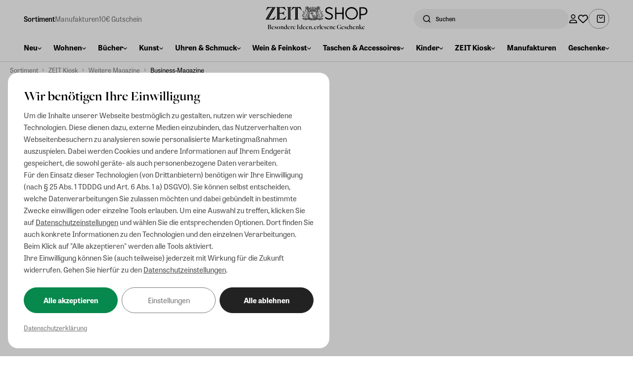

--- FILE ---
content_type: text/css; charset=UTF-8
request_url: https://shop.zeit.de/_astro/fehler.BF1duT5D.css
body_size: 95710
content:
*,:before,:after{--tw-border-spacing-x: 0;--tw-border-spacing-y: 0;--tw-translate-x: 0;--tw-translate-y: 0;--tw-rotate: 0;--tw-skew-x: 0;--tw-skew-y: 0;--tw-scale-x: 1;--tw-scale-y: 1;--tw-pan-x: ;--tw-pan-y: ;--tw-pinch-zoom: ;--tw-scroll-snap-strictness: proximity;--tw-gradient-from-position: ;--tw-gradient-via-position: ;--tw-gradient-to-position: ;--tw-ordinal: ;--tw-slashed-zero: ;--tw-numeric-figure: ;--tw-numeric-spacing: ;--tw-numeric-fraction: ;--tw-ring-inset: ;--tw-ring-offset-width: 0px;--tw-ring-offset-color: #fff;--tw-ring-color: rgb(59 130 246 / .5);--tw-ring-offset-shadow: 0 0 #0000;--tw-ring-shadow: 0 0 #0000;--tw-shadow: 0 0 #0000;--tw-shadow-colored: 0 0 #0000;--tw-blur: ;--tw-brightness: ;--tw-contrast: ;--tw-grayscale: ;--tw-hue-rotate: ;--tw-invert: ;--tw-saturate: ;--tw-sepia: ;--tw-drop-shadow: ;--tw-backdrop-blur: ;--tw-backdrop-brightness: ;--tw-backdrop-contrast: ;--tw-backdrop-grayscale: ;--tw-backdrop-hue-rotate: ;--tw-backdrop-invert: ;--tw-backdrop-opacity: ;--tw-backdrop-saturate: ;--tw-backdrop-sepia: ;--tw-contain-size: ;--tw-contain-layout: ;--tw-contain-paint: ;--tw-contain-style: }::backdrop{--tw-border-spacing-x: 0;--tw-border-spacing-y: 0;--tw-translate-x: 0;--tw-translate-y: 0;--tw-rotate: 0;--tw-skew-x: 0;--tw-skew-y: 0;--tw-scale-x: 1;--tw-scale-y: 1;--tw-pan-x: ;--tw-pan-y: ;--tw-pinch-zoom: ;--tw-scroll-snap-strictness: proximity;--tw-gradient-from-position: ;--tw-gradient-via-position: ;--tw-gradient-to-position: ;--tw-ordinal: ;--tw-slashed-zero: ;--tw-numeric-figure: ;--tw-numeric-spacing: ;--tw-numeric-fraction: ;--tw-ring-inset: ;--tw-ring-offset-width: 0px;--tw-ring-offset-color: #fff;--tw-ring-color: rgb(59 130 246 / .5);--tw-ring-offset-shadow: 0 0 #0000;--tw-ring-shadow: 0 0 #0000;--tw-shadow: 0 0 #0000;--tw-shadow-colored: 0 0 #0000;--tw-blur: ;--tw-brightness: ;--tw-contrast: ;--tw-grayscale: ;--tw-hue-rotate: ;--tw-invert: ;--tw-saturate: ;--tw-sepia: ;--tw-drop-shadow: ;--tw-backdrop-blur: ;--tw-backdrop-brightness: ;--tw-backdrop-contrast: ;--tw-backdrop-grayscale: ;--tw-backdrop-hue-rotate: ;--tw-backdrop-invert: ;--tw-backdrop-opacity: ;--tw-backdrop-saturate: ;--tw-backdrop-sepia: ;--tw-contain-size: ;--tw-contain-layout: ;--tw-contain-paint: ;--tw-contain-style: }*,:before,:after{box-sizing:border-box;border-width:0;border-style:solid;border-color:#e5e7eb}:before,:after{--tw-content: ""}html,:host{line-height:1.5;-webkit-text-size-adjust:100%;-moz-tab-size:4;-o-tab-size:4;tab-size:4;font-family:ui-sans-serif,system-ui,sans-serif,"Apple Color Emoji","Segoe UI Emoji",Segoe UI Symbol,"Noto Color Emoji";font-feature-settings:normal;font-variation-settings:normal;-webkit-tap-highlight-color:transparent}body{margin:0;line-height:inherit}hr{height:0;color:inherit;border-top-width:1px}abbr:where([title]){-webkit-text-decoration:underline dotted;text-decoration:underline dotted}h1,h2,h3,h4,h5,h6{font-size:inherit;font-weight:inherit}a{color:inherit;text-decoration:inherit}b,strong{font-weight:bolder}code,kbd,samp,pre{font-family:ui-monospace,SFMono-Regular,Menlo,Monaco,Consolas,Liberation Mono,Courier New,monospace;font-feature-settings:normal;font-variation-settings:normal;font-size:1em}small{font-size:80%}sub,sup{font-size:75%;line-height:0;position:relative;vertical-align:baseline}sub{bottom:-.25em}sup{top:-.5em}table{text-indent:0;border-color:inherit;border-collapse:collapse}button,input,optgroup,select,textarea{font-family:inherit;font-feature-settings:inherit;font-variation-settings:inherit;font-size:100%;font-weight:inherit;line-height:inherit;letter-spacing:inherit;color:inherit;margin:0;padding:0}button,select{text-transform:none}button,input:where([type=button]),input:where([type=reset]),input:where([type=submit]){-webkit-appearance:button;background-color:transparent;background-image:none}:-moz-focusring{outline:auto}:-moz-ui-invalid{box-shadow:none}progress{vertical-align:baseline}::-webkit-inner-spin-button,::-webkit-outer-spin-button{height:auto}[type=search]{-webkit-appearance:textfield;outline-offset:-2px}::-webkit-search-decoration{-webkit-appearance:none}::-webkit-file-upload-button{-webkit-appearance:button;font:inherit}summary{display:list-item}blockquote,dl,dd,h1,h2,h3,h4,h5,h6,hr,figure,p,pre{margin:0}fieldset{margin:0;padding:0}legend{padding:0}ol,ul,menu{list-style:none;margin:0;padding:0}dialog{padding:0}textarea{resize:vertical}input::-moz-placeholder,textarea::-moz-placeholder{opacity:1;color:#9ca3af}input::placeholder,textarea::placeholder{opacity:1;color:#9ca3af}button,[role=button]{cursor:pointer}:disabled{cursor:default}img,svg,video,canvas,audio,iframe,embed,object{display:block;vertical-align:middle}img,video{max-width:100%;height:auto}[hidden]:where(:not([hidden=until-found])){display:none}html{font-family:tablet-gothic,sys,sans-serif;scroll-behavior:smooth}.\!container{width:100%!important}.container{width:100%}@media(min-width:640px){.\!container{max-width:640px!important}.container{max-width:640px}}@media(min-width:768px){.\!container{max-width:768px!important}.container{max-width:768px}}@media(min-width:1024px){.\!container{max-width:1024px!important}.container{max-width:1024px}}@media(min-width:1280px){.\!container{max-width:1280px!important}.container{max-width:1280px}}@media(min-width:1536px){.\!container{max-width:1536px!important}.container{max-width:1536px}}.sr-only{position:absolute;width:1px;height:1px;padding:0;margin:-1px;overflow:hidden;clip:rect(0,0,0,0);white-space:nowrap;border-width:0}.\!pointer-events-none{pointer-events:none!important}.pointer-events-none{pointer-events:none}.visible{visibility:visible}.collapse{visibility:collapse}.fixed{position:fixed}.absolute{position:absolute}.relative{position:relative}.sticky{position:sticky}.inset-0{inset:0}.inset-x-0{left:0;right:0}.inset-y-0{top:0;bottom:0}.bottom-0{bottom:0}.bottom-6{bottom:1.5rem}.bottom-\[-40\%\]{bottom:-40%}.bottom-\[-70\%\]{bottom:-70%}.bottom-\[0\.5rem\]{bottom:.5rem}.bottom-\[16px\]{bottom:16px}.bottom-\[1rem\]{bottom:1rem}.bottom-auto{bottom:auto}.left-0{left:0}.left-1\/2{left:50%}.left-\[0\.5rem\]{left:.5rem}.left-\[0\.75rem\]{left:.75rem}.left-\[1\.25rem\]{left:1.25rem}.left-\[2\.75rem\]{left:2.75rem}.left-\[4\.5rem\]{left:4.5rem}.left-auto{left:auto}.right-0{right:0}.right-\[0\.5rem\]{right:.5rem}.right-\[1\.25rem\]{right:1.25rem}.right-\[1rem\]{right:1rem}.right-\[24px\]{right:24px}.right-\[4\.5rem\]{right:4.5rem}.right-\[98px\]{right:98px}.right-auto{right:auto}.top-0{top:0}.top-1\/2{top:50%}.top-\[-0\.75rem\]{top:-.75rem}.top-\[-0\.875rem\]{top:-.875rem}.top-\[-1\.25rem\]{top:-1.25rem}.top-\[15\%\]{top:15%}.top-\[17\.5rem\]{top:17.5rem}.top-\[1rem\]{top:1rem}.top-\[2\.75rem\]{top:2.75rem}.top-\[3\.5rem\]{top:3.5rem}.top-\[4rem\]{top:4rem}.top-\[50\%\]{top:50%}.top-\[calc\(100\%\+4px\)\]{top:calc(100% + 4px)}.top-auto{top:auto}.top-full{top:100%}.isolation-auto{isolation:auto}.z-0{z-index:0}.z-10{z-index:10}.z-20{z-index:20}.z-30{z-index:30}.z-40{z-index:40}.z-50{z-index:50}.z-\[1000\]{z-index:1000}.z-\[19\]{z-index:19}.z-\[1\]{z-index:1}.z-\[25\]{z-index:25}.z-\[30\]{z-index:30}.z-\[999\]{z-index:999}.z-\[9\]{z-index:9}.order-1{order:1}.order-2{order:2}.order-3{order:3}.order-4{order:4}.col-span-1{grid-column:span 1 / span 1}.col-span-10{grid-column:span 10 / span 10}.col-span-12{grid-column:span 12 / span 12}.col-span-2{grid-column:span 2 / span 2}.col-span-3{grid-column:span 3 / span 3}.col-span-4{grid-column:span 4 / span 4}.col-span-6{grid-column:span 6 / span 6}.col-span-8{grid-column:span 8 / span 8}.col-span-9{grid-column:span 9 / span 9}.float-right{float:right}.m-0{margin:0}.m-\[1px\]{margin:1px}.m-auto{margin:auto}.mx-\[-1rem\]{margin-left:-1rem;margin-right:-1rem}.mx-auto{margin-left:auto;margin-right:auto}.my-8{margin-top:2rem;margin-bottom:2rem}.my-\[0\.5rem\]{margin-top:.5rem;margin-bottom:.5rem}.my-\[1\.5rem\]{margin-top:1.5rem;margin-bottom:1.5rem}.my-\[16px\]{margin-top:16px;margin-bottom:16px}.my-\[1rem\]{margin-top:1rem;margin-bottom:1rem}.my-\[2\.5rem\]{margin-top:2.5rem;margin-bottom:2.5rem}.my-\[2rem\]{margin-top:2rem;margin-bottom:2rem}.my-\[3rem\]{margin-top:3rem;margin-bottom:3rem}.my-\[5rem\]{margin-top:5rem;margin-bottom:5rem}.my-\[6rem\]{margin-top:6rem;margin-bottom:6rem}.\!mt-\[16px\]{margin-top:16px!important}.-me-\[1\.25rem\]{margin-inline-end:-1.25rem}.-ml-\[0\.375rem\]{margin-left:-.375rem}.-ml-\[3rem\]{margin-left:-3rem}.-mt-\[0\.125rem\]{margin-top:-.125rem}.-mt-\[0\.25rem\]{margin-top:-.25rem}.-mt-\[0\.75rem\]{margin-top:-.75rem}.-mt-\[2\.4rem\]{margin-top:-2.4rem}.mb-0{margin-bottom:0}.mb-1{margin-bottom:.25rem}.mb-2{margin-bottom:.5rem}.mb-4{margin-bottom:1rem}.mb-5{margin-bottom:1.25rem}.mb-8{margin-bottom:2rem}.mb-\[-0\.1rem\]{margin-bottom:-.1rem}.mb-\[-0\.25rem\]{margin-bottom:-.25rem}.mb-\[-0\.7rem\]{margin-bottom:-.7rem}.mb-\[0\.125rem\]{margin-bottom:.125rem}.mb-\[0\.25rem\]{margin-bottom:.25rem}.mb-\[0\.375rem\]{margin-bottom:.375rem}.mb-\[0\.5rem\]{margin-bottom:.5rem}.mb-\[0\.75rem\]{margin-bottom:.75rem}.mb-\[0\.875rem\]{margin-bottom:.875rem}.mb-\[1\.25rem\]{margin-bottom:1.25rem}.mb-\[1\.5rem\]{margin-bottom:1.5rem}.mb-\[16px\]{margin-bottom:16px}.mb-\[1rem\]{margin-bottom:1rem}.mb-\[24px\]{margin-bottom:24px}.mb-\[2rem\]{margin-bottom:2rem}.mb-\[32px\]{margin-bottom:32px}.mb-\[3rem\]{margin-bottom:3rem}.mb-\[4rem\]{margin-bottom:4rem}.mb-\[5px\]{margin-bottom:5px}.mb-\[5rem\]{margin-bottom:5rem}.mb-\[6rem\]{margin-bottom:6rem}.ml-1{margin-left:.25rem}.ml-\[-3rem\]{margin-left:-3rem}.ml-\[0\.125rem\]{margin-left:.125rem}.ml-\[0\.1rem\]{margin-left:.1rem}.ml-\[0\.25rem\]{margin-left:.25rem}.ml-\[0\.375rem\]{margin-left:.375rem}.ml-\[0\.5rem\]{margin-left:.5rem}.ml-auto{margin-left:auto}.mr-4{margin-right:1rem}.mr-\[-0\.5rem\]{margin-right:-.5rem}.mr-\[-5px\]{margin-right:-5px}.mr-\[0\.25rem\]{margin-right:.25rem}.mr-\[0\.5rem\]{margin-right:.5rem}.mr-\[1rem\]{margin-right:1rem}.mr-auto{margin-right:auto}.ms-\[1rem\]{margin-inline-start:1rem}.mt-1{margin-top:.25rem}.mt-2{margin-top:.5rem}.mt-3{margin-top:.75rem}.mt-4{margin-top:1rem}.mt-5{margin-top:1.25rem}.mt-6{margin-top:1.5rem}.mt-\[-0\.75rem\]{margin-top:-.75rem}.mt-\[-1\.5rem\]{margin-top:-1.5rem}.mt-\[-12px\]{margin-top:-12px}.mt-\[-1rem\]{margin-top:-1rem}.mt-\[-3rem\]{margin-top:-3rem}.mt-\[0\.125rem\]{margin-top:.125rem}.mt-\[0\.15rem\]{margin-top:.15rem}.mt-\[0\.1rem\]{margin-top:.1rem}.mt-\[0\.25rem\]{margin-top:.25rem}.mt-\[0\.5rem\]{margin-top:.5rem}.mt-\[0\.875rem\]{margin-top:.875rem}.mt-\[0px\]{margin-top:0}.mt-\[1\.5rem\]{margin-top:1.5rem}.mt-\[16px\]{margin-top:16px}.mt-\[1rem\]{margin-top:1rem}.mt-\[2px\]{margin-top:2px}.mt-\[2rem\]{margin-top:2rem}.mt-\[3\.6rem\]{margin-top:3.6rem}.mt-\[32px\]{margin-top:32px}.mt-\[3rem\]{margin-top:3rem}.mt-\[4\.75rem\]{margin-top:4.75rem}.mt-\[4rem\]{margin-top:4rem}.line-clamp-2{overflow:hidden;display:-webkit-box;-webkit-box-orient:vertical;-webkit-line-clamp:2}.block{display:block}.\!inline-block{display:inline-block!important}.inline-block{display:inline-block}.flex{display:flex}.inline-flex{display:inline-flex}.table{display:table}.grid{display:grid}.contents{display:contents}.\!hidden{display:none!important}.hidden{display:none}.aspect-\[9\/5\]{aspect-ratio:9/5}.aspect-square{aspect-ratio:1 / 1}.size-0{width:0px;height:0px}.size-12{width:3rem;height:3rem}.size-16{width:4rem;height:4rem}.size-4{width:1rem;height:1rem}.size-5{width:1.25rem;height:1.25rem}.size-6{width:1.5rem;height:1.5rem}.size-8{width:2rem;height:2rem}.size-\[0\.75rem\]{width:.75rem;height:.75rem}.size-\[1\.125rem\]{width:1.125rem;height:1.125rem}.size-\[1\.25rem\]{width:1.25rem;height:1.25rem}.size-\[1\.3rem\]{width:1.3rem;height:1.3rem}.size-\[1\.5rem\]{width:1.5rem;height:1.5rem}.size-\[18px\]{width:18px;height:18px}.size-\[1px\]{width:1px;height:1px}.size-\[1rem\]{width:1rem;height:1rem}.size-\[2\.5rem\]{width:2.5rem;height:2.5rem}.size-\[20px\]{width:20px;height:20px}.size-\[24px\]{width:24px;height:24px}.size-\[2rem\]{width:2rem;height:2rem}.size-\[32px\]{width:32px;height:32px}.size-\[3rem\]{width:3rem;height:3rem}.size-\[44px\]{width:44px;height:44px}.size-\[4rem\]{width:4rem;height:4rem}.size-\[50px\]{width:50px;height:50px}.size-\[6rem\]{width:6rem;height:6rem}.size-\[90\%\]{width:90%;height:90%}.size-full{width:100%;height:100%}.h-1{height:.25rem}.h-16{height:4rem}.h-4{height:1rem}.h-5{height:1.25rem}.h-\[0\.75rem\]{height:.75rem}.h-\[0\.875rem\]{height:.875rem}.h-\[0\.9375rem\]{height:.9375rem}.h-\[1\.125rem\]{height:1.125rem}.h-\[1\.25rem\]{height:1.25rem}.h-\[1\.5rem\]{height:1.5rem}.h-\[1\.75rem\]{height:1.75rem}.h-\[100dvh\]{height:100dvh}.h-\[100vh\]{height:100vh}.h-\[10rem\]{height:10rem}.h-\[12rem\]{height:12rem}.h-\[140px\]{height:140px}.h-\[14px\]{height:14px}.h-\[1px\]{height:1px}.h-\[1rem\]{height:1rem}.h-\[2\.25rem\]{height:2.25rem}.h-\[2\.5rem\]{height:2.5rem}.h-\[2\.75rem\]{height:2.75rem}.h-\[20rem\]{height:20rem}.h-\[25px\]{height:25px}.h-\[2px\]{height:2px}.h-\[2rem\]{height:2rem}.h-\[3\.25rem\]{height:3.25rem}.h-\[35rem\]{height:35rem}.h-\[3em\]{height:3em}.h-\[5px\]{height:5px}.h-\[5rem\]{height:5rem}.h-\[6px\]{height:6px}.h-\[8\.75rem\]{height:8.75rem}.h-\[8rem\]{height:8rem}.h-\[auto\]{height:auto}.h-\[max\(5\%\,10rem\)\]{height:max(5%,10rem)}.h-auto{height:auto}.h-fit{height:-moz-fit-content;height:fit-content}.h-full{height:100%}.h-px{height:1px}.h-screen{height:100vh}.max-h-\[100\%\]{max-height:100%}.max-h-\[2\.5rem\]{max-height:2.5rem}.max-h-\[200px\]{max-height:200px}.max-h-\[300px\]{max-height:300px}.max-h-\[3rem\]{max-height:3rem}.max-h-\[400px\]{max-height:400px}.max-h-\[50\%\]{max-height:50%}.max-h-\[80\%\]{max-height:80%}.max-h-\[90vh\]{max-height:90vh}.max-h-\[calc\(100vh-5\.5rem\)\]{max-height:calc(100vh - 5.5rem)}.max-h-full{max-height:100%}.min-h-96{min-height:24rem}.min-h-\[2\.5rem\]{min-height:2.5rem}.min-h-\[2\.75rem\]{min-height:2.75rem}.min-h-\[22px\]{min-height:22px}.min-h-\[2rem\]{min-height:2rem}.min-h-\[3\.25rem\]{min-height:3.25rem}.min-h-\[42px\]{min-height:42px}.min-h-\[6\.5rem\]{min-height:6.5rem}.min-h-\[80vh\]{min-height:80vh}.min-h-full{min-height:100%}.min-h-screen{min-height:100vh}.\!w-\[100vw\]{width:100vw!important}.w-1\/2{width:50%}.w-1\/6{width:16.666667%}.w-4{width:1rem}.w-96{width:24rem}.w-\[0\.8rem\]{width:.8rem}.w-\[1\.25rem\]{width:1.25rem}.w-\[1\.4rem\]{width:1.4rem}.w-\[1\.5rem\]{width:1.5rem}.w-\[100lvw\]{width:100lvw}.w-\[100vw\]{width:100vw}.w-\[10rem\]{width:10rem}.w-\[12rem\]{width:12rem}.w-\[15px\]{width:15px}.w-\[1px\]{width:1px}.w-\[1rem\]{width:1rem}.w-\[20rem\]{width:20rem}.w-\[2rem\]{width:2rem}.w-\[3\.75rem\]{width:3.75rem}.w-\[35\%\]{width:35%}.w-\[400px\]{width:400px}.w-\[47rem\]{width:47rem}.w-\[55\%\]{width:55%}.w-\[5rem\]{width:5rem}.w-\[6rem\]{width:6rem}.w-\[75\%\]{width:75%}.w-\[80\%\]{width:80%}.w-\[90\%\]{width:90%}.w-\[calc\(100\%-1rem\)\]{width:calc(100% - 1rem)}.w-\[min\(100\%\,1000px\)\]{width:min(100%,1000px)}.w-\[min\(100\%\,1400px\)\]{width:min(100%,1400px)}.w-\[min\(100\%\,400px\)\]{width:min(100%,400px)}.w-\[min\(100\%\,420px\)\]{width:min(100%,420px)}.w-\[min\(100\%\,550px\)\]{width:min(100%,550px)}.w-\[min\(90\%\,250px\)\]{width:min(90%,250px)}.w-auto{width:auto}.w-fit{width:-moz-fit-content;width:fit-content}.w-full{width:100%}.w-screen{width:100vw}.min-w-96{min-width:24rem}.min-w-\[0\.5rem\]{min-width:.5rem}.min-w-\[0\.8rem\]{min-width:.8rem}.min-w-\[1\.25rem\]{min-width:1.25rem}.min-w-\[1\.4rem\]{min-width:1.4rem}.min-w-\[1\.5rem\]{min-width:1.5rem}.min-w-\[100px\]{min-width:100px}.min-w-\[130px\]{min-width:130px}.min-w-\[1rem\]{min-width:1rem}.min-w-\[200px\]{min-width:200px}.min-w-\[20px\]{min-width:20px}.min-w-\[250px\]{min-width:250px}.min-w-\[275px\]{min-width:275px}.min-w-\[30\%\]{min-width:30%}.min-w-\[85\%\]{min-width:85%}.min-w-full{min-width:100%}.max-w-4xl{max-width:56rem}.max-w-\[100\%\]{max-width:100%}.max-w-\[1000px\]{max-width:1000px}.max-w-\[100vw\]{max-width:100vw}.max-w-\[1200px\]{max-width:1200px}.max-w-\[125px\]{max-width:125px}.max-w-\[1500px\]{max-width:1500px}.max-w-\[150px\]{max-width:150px}.max-w-\[1rem\]{max-width:1rem}.max-w-\[20\%\]{max-width:20%}.max-w-\[200px\]{max-width:200px}.max-w-\[2100px\]{max-width:2100px}.max-w-\[250px\]{max-width:250px}.max-w-\[275px\]{max-width:275px}.max-w-\[300px\]{max-width:300px}.max-w-\[400px\]{max-width:400px}.max-w-\[450px\]{max-width:450px}.max-w-\[47rem\]{max-width:47rem}.max-w-\[50\%\]{max-width:50%}.max-w-\[500px\]{max-width:500px}.max-w-\[50px\]{max-width:50px}.max-w-\[60rem\]{max-width:60rem}.max-w-\[650px\]{max-width:650px}.max-w-\[6rem\]{max-width:6rem}.max-w-\[700px\]{max-width:700px}.max-w-\[75px\]{max-width:75px}.max-w-\[80\%\]{max-width:80%}.max-w-\[800px\]{max-width:800px}.max-w-\[min\(100\%\,600px\)\]{max-width:min(100%,600px)}.max-w-\[min\(35rem\,100\%\)\]{max-width:min(35rem,100%)}.max-w-\[min\(750px\,100\%\)\]{max-width:min(750px,100%)}.max-w-\[min\(95\%\,50rem\)\]{max-width:min(95%,50rem)}.max-w-full{max-width:100%}.flex-1{flex:1 1 0%}.flex-shrink,.shrink{flex-shrink:1}.shrink-0{flex-shrink:0}.flex-grow,.grow{flex-grow:1}.basis-0{flex-basis:0px}.border-separate{border-collapse:separate}.border-spacing-y-\[2rem\]{--tw-border-spacing-y: 2rem;border-spacing:var(--tw-border-spacing-x) var(--tw-border-spacing-y)}.-translate-y-1\/2{--tw-translate-y: -50%;transform:translate(var(--tw-translate-x),var(--tw-translate-y)) rotate(var(--tw-rotate)) skew(var(--tw-skew-x)) skewY(var(--tw-skew-y)) scaleX(var(--tw-scale-x)) scaleY(var(--tw-scale-y))}.translate-x-\[-50\%\]{--tw-translate-x: -50%;transform:translate(var(--tw-translate-x),var(--tw-translate-y)) rotate(var(--tw-rotate)) skew(var(--tw-skew-x)) skewY(var(--tw-skew-y)) scaleX(var(--tw-scale-x)) scaleY(var(--tw-scale-y))}.translate-x-\[50\%\]{--tw-translate-x: 50%;transform:translate(var(--tw-translate-x),var(--tw-translate-y)) rotate(var(--tw-rotate)) skew(var(--tw-skew-x)) skewY(var(--tw-skew-y)) scaleX(var(--tw-scale-x)) scaleY(var(--tw-scale-y))}.translate-x-\[53\%\]{--tw-translate-x: 53%;transform:translate(var(--tw-translate-x),var(--tw-translate-y)) rotate(var(--tw-rotate)) skew(var(--tw-skew-x)) skewY(var(--tw-skew-y)) scaleX(var(--tw-scale-x)) scaleY(var(--tw-scale-y))}.translate-y-\[-50\%\]{--tw-translate-y: -50%;transform:translate(var(--tw-translate-x),var(--tw-translate-y)) rotate(var(--tw-rotate)) skew(var(--tw-skew-x)) skewY(var(--tw-skew-y)) scaleX(var(--tw-scale-x)) scaleY(var(--tw-scale-y))}.rotate-180{--tw-rotate: 180deg;transform:translate(var(--tw-translate-x),var(--tw-translate-y)) rotate(var(--tw-rotate)) skew(var(--tw-skew-x)) skewY(var(--tw-skew-y)) scaleX(var(--tw-scale-x)) scaleY(var(--tw-scale-y))}.rotate-90{--tw-rotate: 90deg;transform:translate(var(--tw-translate-x),var(--tw-translate-y)) rotate(var(--tw-rotate)) skew(var(--tw-skew-x)) skewY(var(--tw-skew-y)) scaleX(var(--tw-scale-x)) scaleY(var(--tw-scale-y))}.scale-100{--tw-scale-x: 1;--tw-scale-y: 1;transform:translate(var(--tw-translate-x),var(--tw-translate-y)) rotate(var(--tw-rotate)) skew(var(--tw-skew-x)) skewY(var(--tw-skew-y)) scaleX(var(--tw-scale-x)) scaleY(var(--tw-scale-y))}.scale-125{--tw-scale-x: 1.25;--tw-scale-y: 1.25;transform:translate(var(--tw-translate-x),var(--tw-translate-y)) rotate(var(--tw-rotate)) skew(var(--tw-skew-x)) skewY(var(--tw-skew-y)) scaleX(var(--tw-scale-x)) scaleY(var(--tw-scale-y))}.scale-150{--tw-scale-x: 1.5;--tw-scale-y: 1.5;transform:translate(var(--tw-translate-x),var(--tw-translate-y)) rotate(var(--tw-rotate)) skew(var(--tw-skew-x)) skewY(var(--tw-skew-y)) scaleX(var(--tw-scale-x)) scaleY(var(--tw-scale-y))}.scale-\[110\%\]{--tw-scale-x: 110%;--tw-scale-y: 110%;transform:translate(var(--tw-translate-x),var(--tw-translate-y)) rotate(var(--tw-rotate)) skew(var(--tw-skew-x)) skewY(var(--tw-skew-y)) scaleX(var(--tw-scale-x)) scaleY(var(--tw-scale-y))}.scale-\[200\%\]{--tw-scale-x: 200%;--tw-scale-y: 200%;transform:translate(var(--tw-translate-x),var(--tw-translate-y)) rotate(var(--tw-rotate)) skew(var(--tw-skew-x)) skewY(var(--tw-skew-y)) scaleX(var(--tw-scale-x)) scaleY(var(--tw-scale-y))}.transform{transform:translate(var(--tw-translate-x),var(--tw-translate-y)) rotate(var(--tw-rotate)) skew(var(--tw-skew-x)) skewY(var(--tw-skew-y)) scaleX(var(--tw-scale-x)) scaleY(var(--tw-scale-y))}@keyframes pulse{50%{opacity:.5}}.animate-pulse{animation:pulse 2s cubic-bezier(.4,0,.6,1) infinite}@keyframes spin{to{transform:rotate(360deg)}}.animate-spin{animation:spin 1s linear infinite}.cursor-default{cursor:default}.cursor-not-allowed{cursor:not-allowed}.cursor-pointer{cursor:pointer}.cursor-zoom-in{cursor:zoom-in}.cursor-zoom-out{cursor:zoom-out}.resize-none{resize:none}.resize{resize:both}.snap-x{scroll-snap-type:x var(--tw-scroll-snap-strictness)}.snap-mandatory{--tw-scroll-snap-strictness: mandatory}.snap-proximity{--tw-scroll-snap-strictness: proximity}.snap-start{scroll-snap-align:start}.snap-center{scroll-snap-align:center}.snap-always{scroll-snap-stop:always}.scroll-mt-\[1rem\]{scroll-margin-top:1rem}.scroll-p-\[2rem\]{scroll-padding:2rem}.list-none{list-style-type:none}.appearance-none{-webkit-appearance:none;-moz-appearance:none;appearance:none}.columns-1{-moz-columns:1;columns:1}.columns-3{-moz-columns:3;columns:3}.columns-4{-moz-columns:4;columns:4}.break-inside-avoid{-moz-column-break-inside:avoid;break-inside:avoid}.auto-cols-max{grid-auto-columns:max-content}.grid-cols-1{grid-template-columns:repeat(1,minmax(0,1fr))}.grid-cols-12{grid-template-columns:repeat(12,minmax(0,1fr))}.grid-cols-2{grid-template-columns:repeat(2,minmax(0,1fr))}.grid-cols-3{grid-template-columns:repeat(3,minmax(0,1fr))}.grid-cols-4{grid-template-columns:repeat(4,minmax(0,1fr))}.grid-cols-5{grid-template-columns:repeat(5,minmax(0,1fr))}.grid-cols-6{grid-template-columns:repeat(6,minmax(0,1fr))}.grid-cols-8{grid-template-columns:repeat(8,minmax(0,1fr))}.grid-cols-\[repeat\(auto-fit\,minmax\(auto\,1fr\)\)\]{grid-template-columns:repeat(auto-fit,minmax(auto,1fr))}.flex-row{flex-direction:row}.flex-col{flex-direction:column}.flex-col-reverse{flex-direction:column-reverse}.flex-wrap{flex-wrap:wrap}.flex-nowrap{flex-wrap:nowrap}.content-center{align-content:center}.items-start{align-items:flex-start}.items-end{align-items:flex-end}.items-center{align-items:center}.justify-start{justify-content:flex-start}.justify-end{justify-content:flex-end}.justify-center{justify-content:center}.justify-between{justify-content:space-between}.justify-evenly{justify-content:space-evenly}.gap-1{gap:.25rem}.gap-10{gap:2.5rem}.gap-2{gap:.5rem}.gap-3{gap:.75rem}.gap-4{gap:1rem}.gap-6{gap:1.5rem}.gap-8{gap:2rem}.gap-\[0\.125rem\]{gap:.125rem}.gap-\[0\.25rem\]{gap:.25rem}.gap-\[0\.5rem\]{gap:.5rem}.gap-\[1\.25rem\]{gap:1.25rem}.gap-\[1\.5rem\]{gap:1.5rem}.gap-\[1\.75rem\]{gap:1.75rem}.gap-\[12px\]{gap:12px}.gap-\[16px\]{gap:16px}.gap-\[1rem\]{gap:1rem}.gap-\[2rem\]{gap:2rem}.gap-\[32px\]{gap:32px}.gap-\[40px\]{gap:40px}.gap-\[4rem\]{gap:4rem}.gap-\[6\.25rem\]{gap:6.25rem}.gap-\[8px\]{gap:8px}.gap-x-\[0\.0625rem\]{-moz-column-gap:.0625rem;column-gap:.0625rem}.gap-x-\[0\.25rem\]{-moz-column-gap:.25rem;column-gap:.25rem}.gap-x-\[0\.28125rem\]{-moz-column-gap:.28125rem;column-gap:.28125rem}.gap-x-\[0\.375rem\]{-moz-column-gap:.375rem;column-gap:.375rem}.gap-x-\[0\.5rem\]{-moz-column-gap:.5rem;column-gap:.5rem}.gap-x-\[0\.75rem\]{-moz-column-gap:.75rem;column-gap:.75rem}.gap-x-\[0rem\]{-moz-column-gap:0rem;column-gap:0rem}.gap-x-\[1\.5rem\]{-moz-column-gap:1.5rem;column-gap:1.5rem}.gap-x-\[16px\]{-moz-column-gap:16px;column-gap:16px}.gap-x-\[1rem\]{-moz-column-gap:1rem;column-gap:1rem}.gap-x-\[2rem\]{-moz-column-gap:2rem;column-gap:2rem}.gap-x-\[4px\]{-moz-column-gap:4px;column-gap:4px}.gap-x-\[8px\]{-moz-column-gap:8px;column-gap:8px}.gap-y-2{row-gap:.5rem}.gap-y-4{row-gap:1rem}.gap-y-\[0\.25rem\]{row-gap:.25rem}.gap-y-\[0\.5rem\]{row-gap:.5rem}.gap-y-\[0\.75rem\]{row-gap:.75rem}.gap-y-\[1\.25rem\]{row-gap:1.25rem}.gap-y-\[1\.5rem\]{row-gap:1.5rem}.gap-y-\[1\.75rem\]{row-gap:1.75rem}.gap-y-\[16px\]{row-gap:16px}.gap-y-\[1rem\]{row-gap:1rem}.gap-y-\[2\.5rem\]{row-gap:2.5rem}.gap-y-\[2rem\]{row-gap:2rem}.gap-y-\[3\.75rem\]{row-gap:3.75rem}.gap-y-\[3rem\]{row-gap:3rem}.gap-y-\[48px\]{row-gap:48px}.gap-y-\[4rem\]{row-gap:4rem}.gap-y-\[8px\]{row-gap:8px}.space-x-2>:not([hidden])~:not([hidden]){--tw-space-x-reverse: 0;margin-right:calc(.5rem * var(--tw-space-x-reverse));margin-left:calc(.5rem * calc(1 - var(--tw-space-x-reverse)))}.space-x-\[0\.25rem\]>:not([hidden])~:not([hidden]){--tw-space-x-reverse: 0;margin-right:calc(.25rem * var(--tw-space-x-reverse));margin-left:calc(.25rem * calc(1 - var(--tw-space-x-reverse)))}.space-x-\[0\.5rem\]>:not([hidden])~:not([hidden]){--tw-space-x-reverse: 0;margin-right:calc(.5rem * var(--tw-space-x-reverse));margin-left:calc(.5rem * calc(1 - var(--tw-space-x-reverse)))}.space-x-\[0\.75rem\]>:not([hidden])~:not([hidden]){--tw-space-x-reverse: 0;margin-right:calc(.75rem * var(--tw-space-x-reverse));margin-left:calc(.75rem * calc(1 - var(--tw-space-x-reverse)))}.space-x-\[1rem\]>:not([hidden])~:not([hidden]){--tw-space-x-reverse: 0;margin-right:calc(1rem * var(--tw-space-x-reverse));margin-left:calc(1rem * calc(1 - var(--tw-space-x-reverse)))}.space-x-\[7px\]>:not([hidden])~:not([hidden]){--tw-space-x-reverse: 0;margin-right:calc(7px * var(--tw-space-x-reverse));margin-left:calc(7px * calc(1 - var(--tw-space-x-reverse)))}.space-y-0>:not([hidden])~:not([hidden]){--tw-space-y-reverse: 0;margin-top:calc(0px * calc(1 - var(--tw-space-y-reverse)));margin-bottom:calc(0px * var(--tw-space-y-reverse))}.space-y-\[0\.25rem\]>:not([hidden])~:not([hidden]){--tw-space-y-reverse: 0;margin-top:calc(.25rem * calc(1 - var(--tw-space-y-reverse)));margin-bottom:calc(.25rem * var(--tw-space-y-reverse))}.space-y-\[0\.375rem\]>:not([hidden])~:not([hidden]){--tw-space-y-reverse: 0;margin-top:calc(.375rem * calc(1 - var(--tw-space-y-reverse)));margin-bottom:calc(.375rem * var(--tw-space-y-reverse))}.space-y-\[0\.5rem\]>:not([hidden])~:not([hidden]){--tw-space-y-reverse: 0;margin-top:calc(.5rem * calc(1 - var(--tw-space-y-reverse)));margin-bottom:calc(.5rem * var(--tw-space-y-reverse))}.space-y-\[1\.25rem\]>:not([hidden])~:not([hidden]){--tw-space-y-reverse: 0;margin-top:calc(1.25rem * calc(1 - var(--tw-space-y-reverse)));margin-bottom:calc(1.25rem * var(--tw-space-y-reverse))}.space-y-\[1\.5rem\]>:not([hidden])~:not([hidden]){--tw-space-y-reverse: 0;margin-top:calc(1.5rem * calc(1 - var(--tw-space-y-reverse)));margin-bottom:calc(1.5rem * var(--tw-space-y-reverse))}.space-y-\[1\.75rem\]>:not([hidden])~:not([hidden]){--tw-space-y-reverse: 0;margin-top:calc(1.75rem * calc(1 - var(--tw-space-y-reverse)));margin-bottom:calc(1.75rem * var(--tw-space-y-reverse))}.space-y-\[1rem\]>:not([hidden])~:not([hidden]){--tw-space-y-reverse: 0;margin-top:calc(1rem * calc(1 - var(--tw-space-y-reverse)));margin-bottom:calc(1rem * var(--tw-space-y-reverse))}.space-y-\[2\.25rem\]>:not([hidden])~:not([hidden]){--tw-space-y-reverse: 0;margin-top:calc(2.25rem * calc(1 - var(--tw-space-y-reverse)));margin-bottom:calc(2.25rem * var(--tw-space-y-reverse))}.space-y-\[3rem\]>:not([hidden])~:not([hidden]){--tw-space-y-reverse: 0;margin-top:calc(3rem * calc(1 - var(--tw-space-y-reverse)));margin-bottom:calc(3rem * var(--tw-space-y-reverse))}.divide-y>:not([hidden])~:not([hidden]){--tw-divide-y-reverse: 0;border-top-width:calc(1px * calc(1 - var(--tw-divide-y-reverse)));border-bottom-width:calc(1px * var(--tw-divide-y-reverse))}.divide-gray-300>:not([hidden])~:not([hidden]){--tw-divide-opacity: 1;border-color:rgb(209 213 219 / var(--tw-divide-opacity, 1))}.place-self-center{place-self:center}.self-stretch{align-self:stretch}.overflow-auto{overflow:auto}.overflow-hidden{overflow:hidden}.overflow-scroll{overflow:scroll}.overflow-x-auto{overflow-x:auto}.overflow-y-auto{overflow-y:auto}.overflow-x-hidden{overflow-x:hidden}.overflow-y-hidden{overflow-y:hidden}.overflow-x-scroll{overflow-x:scroll}.\!overflow-y-scroll{overflow-y:scroll!important}.overflow-y-scroll{overflow-y:scroll}.truncate{overflow:hidden;text-overflow:ellipsis;white-space:nowrap}.whitespace-nowrap{white-space:nowrap}.whitespace-pre-line{white-space:pre-line}.whitespace-break-spaces{white-space:break-spaces}.text-nowrap{text-wrap:nowrap}.break-all{word-break:break-all}.rounded,.rounded-\[0\.25rem\]{border-radius:.25rem}.rounded-\[0\.5rem\]{border-radius:.5rem}.rounded-\[0\.75rem\]{border-radius:.75rem}.rounded-\[1\.5rem\]{border-radius:1.5rem}.rounded-\[1\.875rem\]{border-radius:1.875rem}.rounded-\[10px\]{border-radius:10px}.rounded-\[16px\]{border-radius:16px}.rounded-\[1rem\]{border-radius:1rem}.rounded-\[2\.25rem\]{border-radius:2.25rem}.rounded-\[24px\]{border-radius:24px}.rounded-\[8px\]{border-radius:8px}.rounded-full{border-radius:9999px}.rounded-lg{border-radius:.5rem}.rounded-none{border-radius:0}.rounded-sm{border-radius:.125rem}.rounded-b-\[0\.5rem\]{border-bottom-right-radius:.5rem;border-bottom-left-radius:.5rem}.rounded-l-\[0\.75rem\]{border-top-left-radius:.75rem;border-bottom-left-radius:.75rem}.rounded-t-\[0\.5rem\]{border-top-left-radius:.5rem;border-top-right-radius:.5rem}.rounded-t-\[1\.5rem\]{border-top-left-radius:1.5rem;border-top-right-radius:1.5rem}.rounded-tl-\[0\.5rem\]{border-top-left-radius:.5rem}.rounded-tl-\[4px\]{border-top-left-radius:4px}.rounded-tr-\[4px\]{border-top-right-radius:4px}.border{border-width:1px}.border-0{border-width:0px}.border-2{border-width:2px}.border-\[0\.375rem\]{border-width:.375rem}.border-\[1\.5px\]{border-width:1.5px}.border-\[12px\]{border-width:12px}.border-\[1px\]{border-width:1px}.border-\[2px\]{border-width:2px}.border-x-\[1px\]{border-left-width:1px;border-right-width:1px}.border-y-\[1px\]{border-top-width:1px;border-bottom-width:1px}.border-b{border-bottom-width:1px}.border-b-0{border-bottom-width:0px}.border-b-\[1px\]{border-bottom-width:1px}.border-b-\[2px\]{border-bottom-width:2px}.border-l-0{border-left-width:0px}.border-l-\[1px\]{border-left-width:1px}.border-r-8{border-right-width:8px}.border-r-\[1px\]{border-right-width:1px}.border-r-\[1rem\]{border-right-width:1rem}.border-t-\[1px\]{border-top-width:1px}.border-dotted{border-style:dotted}.border-none{border-style:none}.border-\[\#222222\]{--tw-border-opacity: 1;border-color:rgb(34 34 34 / var(--tw-border-opacity, 1))}.border-\[\#949494\]{--tw-border-opacity: 1;border-color:rgb(148 148 148 / var(--tw-border-opacity, 1))}.border-\[\#E8461E\]{--tw-border-opacity: 1;border-color:rgb(232 70 30 / var(--tw-border-opacity, 1))}.border-\[\#F2F2F2\]{--tw-border-opacity: 1;border-color:rgb(242 242 242 / var(--tw-border-opacity, 1))}.border-black{--tw-border-opacity: 1;border-color:rgb(0 0 0 / var(--tw-border-opacity, 1))}.border-gray-200{--tw-border-opacity: 1;border-color:rgb(229 231 235 / var(--tw-border-opacity, 1))}.border-red-200{--tw-border-opacity: 1;border-color:rgb(254 202 202 / var(--tw-border-opacity, 1))}.border-red-500{--tw-border-opacity: 1;border-color:rgb(239 68 68 / var(--tw-border-opacity, 1))}.border-transparent{border-color:transparent}.border-y-\[\#949494\]{--tw-border-opacity: 1;border-top-color:rgb(148 148 148 / var(--tw-border-opacity, 1));border-bottom-color:rgb(148 148 148 / var(--tw-border-opacity, 1))}.border-b-\[\#000\]{--tw-border-opacity: 1;border-bottom-color:rgb(0 0 0 / var(--tw-border-opacity, 1))}.border-b-\[\#949494\]{--tw-border-opacity: 1;border-bottom-color:rgb(148 148 148 / var(--tw-border-opacity, 1))}.border-b-\[\#F2F2F2\]{--tw-border-opacity: 1;border-bottom-color:rgb(242 242 242 / var(--tw-border-opacity, 1))}.border-l-\[\#949494\]{--tw-border-opacity: 1;border-left-color:rgb(148 148 148 / var(--tw-border-opacity, 1))}.border-r-\[\#D2D2D2\]{--tw-border-opacity: 1;border-right-color:rgb(210 210 210 / var(--tw-border-opacity, 1))}.border-r-transparent{border-right-color:transparent}.border-t-\[\#D2D2D2\]{--tw-border-opacity: 1;border-top-color:rgb(210 210 210 / var(--tw-border-opacity, 1))}.bg-\[\#222222\]{--tw-bg-opacity: 1;background-color:rgb(34 34 34 / var(--tw-bg-opacity, 1))}.bg-\[\#7A6DB2\]{--tw-bg-opacity: 1;background-color:rgb(122 109 178 / var(--tw-bg-opacity, 1))}.bg-\[\#949494\]{--tw-bg-opacity: 1;background-color:rgb(148 148 148 / var(--tw-bg-opacity, 1))}.bg-\[\#CCEAFF\]{--tw-bg-opacity: 1;background-color:rgb(204 234 255 / var(--tw-bg-opacity, 1))}.bg-\[\#DDE8B9\]{--tw-bg-opacity: 1;background-color:rgb(221 232 185 / var(--tw-bg-opacity, 1))}.bg-\[\#E0EAC0\]{--tw-bg-opacity: 1;background-color:rgb(224 234 192 / var(--tw-bg-opacity, 1))}.bg-\[\#E3E3E3\]{--tw-bg-opacity: 1;background-color:rgb(227 227 227 / var(--tw-bg-opacity, 1))}.bg-\[\#E6E6E6\]{--tw-bg-opacity: 1;background-color:rgb(230 230 230 / var(--tw-bg-opacity, 1))}.bg-\[\#EB1400\]{--tw-bg-opacity: 1;background-color:rgb(235 20 0 / var(--tw-bg-opacity, 1))}.bg-\[\#F0F0F0\]{--tw-bg-opacity: 1;background-color:rgb(240 240 240 / var(--tw-bg-opacity, 1))}.bg-\[\#F2E7DA\]{--tw-bg-opacity: 1;background-color:rgb(242 231 218 / var(--tw-bg-opacity, 1))}.bg-\[\#F2F2F2\]{--tw-bg-opacity: 1;background-color:rgb(242 242 242 / var(--tw-bg-opacity, 1))}.bg-\[\#F7F7F7\]{--tw-bg-opacity: 1;background-color:rgb(247 247 247 / var(--tw-bg-opacity, 1))}.bg-\[\#F9F9F9\]{--tw-bg-opacity: 1;background-color:rgb(249 249 249 / var(--tw-bg-opacity, 1))}.bg-\[\#FAD7CF\]{--tw-bg-opacity: 1;background-color:rgb(250 215 207 / var(--tw-bg-opacity, 1))}.bg-\[\#FFF3CD\]{--tw-bg-opacity: 1;background-color:rgb(255 243 205 / var(--tw-bg-opacity, 1))}.bg-\[\#FFFFFF\]{--tw-bg-opacity: 1;background-color:rgb(255 255 255 / var(--tw-bg-opacity, 1))}.bg-\[\#FFFFFF\]\/50{background-color:#ffffff80}.bg-\[\#f0f0f0\]{--tw-bg-opacity: 1;background-color:rgb(240 240 240 / var(--tw-bg-opacity, 1))}.bg-\[rgba\(0\,0\,0\,0\.5\)\]{background-color:#00000080}.bg-black{--tw-bg-opacity: 1;background-color:rgb(0 0 0 / var(--tw-bg-opacity, 1))}.bg-gray-100{--tw-bg-opacity: 1;background-color:rgb(243 244 246 / var(--tw-bg-opacity, 1))}.bg-gray-300{--tw-bg-opacity: 1;background-color:rgb(209 213 219 / var(--tw-bg-opacity, 1))}.bg-gray-50{--tw-bg-opacity: 1;background-color:rgb(249 250 251 / var(--tw-bg-opacity, 1))}.bg-gray-900\/50{background-color:#11182780}.bg-red-100{--tw-bg-opacity: 1;background-color:rgb(254 226 226 / var(--tw-bg-opacity, 1))}.bg-red-50{--tw-bg-opacity: 1;background-color:rgb(254 242 242 / var(--tw-bg-opacity, 1))}.bg-red-500{--tw-bg-opacity: 1;background-color:rgb(239 68 68 / var(--tw-bg-opacity, 1))}.bg-red-500\/20{background-color:#ef444433}.bg-transparent{background-color:transparent}.bg-white{--tw-bg-opacity: 1;background-color:rgb(255 255 255 / var(--tw-bg-opacity, 1))}.bg-white\/55{background-color:#ffffff8c}.bg-opacity-50{--tw-bg-opacity: .5}.bg-gradient-to-t{background-image:linear-gradient(to top,var(--tw-gradient-stops))}.from-\[\#222222FF\]{--tw-gradient-from: #222222FF var(--tw-gradient-from-position);--tw-gradient-to: rgb(34 34 34 / 0) var(--tw-gradient-to-position);--tw-gradient-stops: var(--tw-gradient-from), var(--tw-gradient-to)}.from-0\%{--tw-gradient-from-position: 0%}.to-\[\#22222200\]{--tw-gradient-to: #22222200 var(--tw-gradient-to-position)}.to-75\%{--tw-gradient-to-position: 75%}.bg-cover{background-size:cover}.bg-center{background-position:center}.bg-no-repeat{background-repeat:no-repeat}.fill-\[\#0068B3\]{fill:#0068b3}.fill-\[\#222222\]{fill:#222}.fill-\[\#457115\]{fill:#457115}.fill-\[\#6E6E6E\]{fill:#6e6e6e}.fill-\[\#767676\]{fill:#767676}.fill-\[\#808080\]{fill:gray}.fill-\[\#8A6A00\]{fill:#8a6a00}.fill-\[\#949494\]{fill:#949494}.fill-\[\#B53415\]{fill:#b53415}.fill-\[\#DDE8B9\]{fill:#dde8b9}.fill-\[\#FFFFFF\]{fill:#fff}.fill-black{fill:#000}.fill-current{fill:currentColor}.fill-white{fill:#fff}.stroke-\[\#000000\]{stroke:#000}.stroke-\[\#767676\]{stroke:#767676}.stroke-black{stroke:#000}.object-contain{-o-object-fit:contain;object-fit:contain}.object-cover{-o-object-fit:cover;object-fit:cover}.object-center{-o-object-position:center;object-position:center}.p-0{padding:0}.p-1{padding:.25rem}.p-2{padding:.5rem}.p-3{padding:.75rem}.p-4{padding:1rem}.p-6{padding:1.5rem}.p-\[0\.25rem\]{padding:.25rem}.p-\[0\.5rem\]{padding:.5rem}.p-\[1\.25rem\]{padding:1.25rem}.p-\[1\.5rem\]{padding:1.5rem}.p-\[16px\]{padding:16px}.p-\[1rem\]{padding:1rem}.p-\[2rem\]{padding:2rem}.p-\[30px\]{padding:30px}.p-\[8px\]{padding:8px}.px-0{padding-left:0;padding-right:0}.px-2{padding-left:.5rem;padding-right:.5rem}.px-3{padding-left:.75rem;padding-right:.75rem}.px-4{padding-left:1rem;padding-right:1rem}.px-6{padding-left:1.5rem;padding-right:1.5rem}.px-\[0\.375rem\]{padding-left:.375rem;padding-right:.375rem}.px-\[0\.5rem\]{padding-left:.5rem;padding-right:.5rem}.px-\[0\.75rem\]{padding-left:.75rem;padding-right:.75rem}.px-\[1\.25rem\]{padding-left:1.25rem;padding-right:1.25rem}.px-\[1\.375rem\]{padding-left:1.375rem;padding-right:1.375rem}.px-\[1\.5rem\]{padding-left:1.5rem;padding-right:1.5rem}.px-\[1\.75rem\]{padding-left:1.75rem;padding-right:1.75rem}.px-\[16px\]{padding-left:16px;padding-right:16px}.px-\[1rem\]{padding-left:1rem;padding-right:1rem}.px-\[2rem\]{padding-left:2rem;padding-right:2rem}.px-\[32px\]{padding-left:32px;padding-right:32px}.px-\[3rem\]{padding-left:3rem;padding-right:3rem}.px-\[8px\]{padding-left:8px;padding-right:8px}.py-1{padding-top:.25rem;padding-bottom:.25rem}.py-2{padding-top:.5rem;padding-bottom:.5rem}.py-3{padding-top:.75rem;padding-bottom:.75rem}.py-4{padding-top:1rem;padding-bottom:1rem}.py-\[0\.125rem\]{padding-top:.125rem;padding-bottom:.125rem}.py-\[0\.1875rem\]{padding-top:.1875rem;padding-bottom:.1875rem}.py-\[0\.25rem\]{padding-top:.25rem;padding-bottom:.25rem}.py-\[0\.4rem\]{padding-top:.4rem;padding-bottom:.4rem}.py-\[0\.5rem\]{padding-top:.5rem;padding-bottom:.5rem}.py-\[0\.75rem\]{padding-top:.75rem;padding-bottom:.75rem}.py-\[1\.25rem\]{padding-top:1.25rem;padding-bottom:1.25rem}.py-\[1\.5rem\]{padding-top:1.5rem;padding-bottom:1.5rem}.py-\[12px\]{padding-top:12px;padding-bottom:12px}.py-\[16px\]{padding-top:16px;padding-bottom:16px}.py-\[1rem\]{padding-top:1rem;padding-bottom:1rem}.py-\[2\.5rem\]{padding-top:2.5rem;padding-bottom:2.5rem}.py-\[2rem\]{padding-top:2rem;padding-bottom:2rem}.py-\[3rem\]{padding-top:3rem;padding-bottom:3rem}.py-\[4px\]{padding-top:4px;padding-bottom:4px}.py-\[5rem\]{padding-top:5rem;padding-bottom:5rem}.pb-0{padding-bottom:0}.pb-2{padding-bottom:.5rem}.pb-\[0\.125rem\]{padding-bottom:.125rem}.pb-\[0\.5rem\]{padding-bottom:.5rem}.pb-\[1\.25rem\]{padding-bottom:1.25rem}.pb-\[1\.5rem\]{padding-bottom:1.5rem}.pb-\[1rem\]{padding-bottom:1rem}.pb-\[2\.75rem\]{padding-bottom:2.75rem}.pb-\[3rem\]{padding-bottom:3rem}.pb-\[4px\]{padding-bottom:4px}.pb-\[4rem\]{padding-bottom:4rem}.pb-\[5rem\]{padding-bottom:5rem}.pe-\[0\.5rem\]{padding-inline-end:.5rem}.pe-\[2rem\]{padding-inline-end:2rem}.pl-2{padding-left:.5rem}.pl-4{padding-left:1rem}.pl-\[0\.5rem\]{padding-left:.5rem}.pl-\[0\.75rem\]{padding-left:.75rem}.pl-\[1\.25rem\]{padding-left:1.25rem}.pl-\[1\.5rem\]{padding-left:1.5rem}.pl-\[1rem\]{padding-left:1rem}.pl-\[2\.75rem\]{padding-left:2.75rem}.pl-\[3rem\]{padding-left:3rem}.pr-2{padding-right:.5rem}.pr-4{padding-right:1rem}.pr-\[0\.75rem\]{padding-right:.75rem}.pr-\[2\.5rem\]{padding-right:2.5rem}.pr-\[3\.5rem\]{padding-right:3.5rem}.pr-\[6px\]{padding-right:6px}.ps-\[0\.5rem\]{padding-inline-start:.5rem}.pt-1{padding-top:.25rem}.pt-\[0\.125rem\]{padding-top:.125rem}.pt-\[0\.25rem\]{padding-top:.25rem}.pt-\[0\.5rem\]{padding-top:.5rem}.pt-\[0\.75rem\]{padding-top:.75rem}.pt-\[1\.25rem\]{padding-top:1.25rem}.pt-\[1\.5rem\]{padding-top:1.5rem}.pt-\[1\.75rem\]{padding-top:1.75rem}.pt-\[16px\]{padding-top:16px}.pt-\[1rem\]{padding-top:1rem}.pt-\[2rem\]{padding-top:2rem}.pt-\[3rem\]{padding-top:3rem}.pt-\[4rem\]{padding-top:4rem}.pt-\[5rem\]{padding-top:5rem}.pt-\[6rem\]{padding-top:6rem}.text-left{text-align:left}.text-center{text-align:center}.text-right{text-align:right}.text-start{text-align:start}.text-end{text-align:end}.align-top{vertical-align:top}.font-default{font-family:tablet-gothic}.font-featured{font-family:freight-big-pro}.text-\[0\.625rem\]{font-size:.625rem}.text-\[0\.6875rem\]{font-size:.6875rem}.text-\[0\.75rem\]{font-size:.75rem}.text-\[0\.8125rem\]{font-size:.8125rem}.text-\[0\.875rem\]{font-size:.875rem}.text-\[0\.8rem\]{font-size:.8rem}.text-\[0\.9375rem\]{font-size:.9375rem}.text-\[1\.0625rem\]{font-size:1.0625rem}.text-\[1\.125rem\]{font-size:1.125rem}.text-\[1\.25rem\]{font-size:1.25rem}.text-\[1\.375rem\]{font-size:1.375rem}.text-\[1\.5rem\]{font-size:1.5rem}.text-\[1\.75rem\]{font-size:1.75rem}.text-\[13px\]{font-size:13px}.text-\[14px\]{font-size:14px}.text-\[15px\]{font-size:15px}.text-\[16px\]{font-size:16px}.text-\[1rem\]{font-size:1rem}.text-\[2\.25rem\]{font-size:2.25rem}.text-\[2\.5rem\]{font-size:2.5rem}.text-\[24px\]{font-size:24px}.text-\[2rem\]{font-size:2rem}.text-\[32px\]{font-size:32px}.text-\[clamp\(1\.9rem\,3vw\,3rem\)\]{font-size:clamp(1.9rem,3vw,3rem)}.text-base{font-size:1rem;line-height:1.5rem}.text-lg{font-size:1.125rem;line-height:1.75rem}.text-sm{font-size:.875rem;line-height:1.25rem}.text-xl{font-size:1.25rem;line-height:1.75rem}.text-xs{font-size:.75rem;line-height:1rem}.font-\[300\]{font-weight:300}.font-\[400\]{font-weight:400}.font-\[500\]{font-weight:500}.font-\[600\]{font-weight:600}.font-\[700\],.font-bold{font-weight:700}.font-medium{font-weight:500}.font-normal{font-weight:400}.font-semibold{font-weight:600}.uppercase{text-transform:uppercase}.italic{font-style:italic}.leading-\[0\.8125rem\]{line-height:.8125rem}.leading-\[0\.875rem\]{line-height:.875rem}.leading-\[0\.9375rem\]{line-height:.9375rem}.leading-\[1\.5rem\]{line-height:1.5rem}.leading-\[1\.75rem\]{line-height:1.75rem}.leading-\[1\.875rem\]{line-height:1.875rem}.leading-\[100\%\]{line-height:100%}.leading-\[125\%\]{line-height:125%}.leading-\[150\%\]{line-height:150%}.leading-\[175\%\]{line-height:175%}.leading-\[1rem\]{line-height:1rem}.leading-\[2\.5rem\]{line-height:2.5rem}.leading-\[2rem\]{line-height:2rem}.leading-\[3rem\]{line-height:3rem}.leading-\[clamp\(0\.8rem\,3\.5vh\,3\.5rem\)\]{line-height:clamp(.8rem,3.5vh,3.5rem)}.leading-tight{line-height:1.25}.text-\[\#00000080\]{color:#00000080}.text-\[\#000000\],.text-\[\#000\]{--tw-text-opacity: 1;color:rgb(0 0 0 / var(--tw-text-opacity, 1))}.text-\[\#0068B3\]{--tw-text-opacity: 1;color:rgb(0 104 179 / var(--tw-text-opacity, 1))}.text-\[\#222222\]{--tw-text-opacity: 1;color:rgb(34 34 34 / var(--tw-text-opacity, 1))}.text-\[\#444444\]{--tw-text-opacity: 1;color:rgb(68 68 68 / var(--tw-text-opacity, 1))}.text-\[\#457115\]{--tw-text-opacity: 1;color:rgb(69 113 21 / var(--tw-text-opacity, 1))}.text-\[\#51821C\]{--tw-text-opacity: 1;color:rgb(81 130 28 / var(--tw-text-opacity, 1))}.text-\[\#595959\]{--tw-text-opacity: 1;color:rgb(89 89 89 / var(--tw-text-opacity, 1))}.text-\[\#626262\]{--tw-text-opacity: 1;color:rgb(98 98 98 / var(--tw-text-opacity, 1))}.text-\[\#6B6B6B\]{--tw-text-opacity: 1;color:rgb(107 107 107 / var(--tw-text-opacity, 1))}.text-\[\#6E6E6E\]{--tw-text-opacity: 1;color:rgb(110 110 110 / var(--tw-text-opacity, 1))}.text-\[\#767676\]{--tw-text-opacity: 1;color:rgb(118 118 118 / var(--tw-text-opacity, 1))}.text-\[\#7A6DB2\]{--tw-text-opacity: 1;color:rgb(122 109 178 / var(--tw-text-opacity, 1))}.text-\[\#808080\]{--tw-text-opacity: 1;color:rgb(128 128 128 / var(--tw-text-opacity, 1))}.text-\[\#888888\]{--tw-text-opacity: 1;color:rgb(136 136 136 / var(--tw-text-opacity, 1))}.text-\[\#8A6A00\]{--tw-text-opacity: 1;color:rgb(138 106 0 / var(--tw-text-opacity, 1))}.text-\[\#B53415\]{--tw-text-opacity: 1;color:rgb(181 52 21 / var(--tw-text-opacity, 1))}.text-\[\#E5AF00\]{--tw-text-opacity: 1;color:rgb(229 175 0 / var(--tw-text-opacity, 1))}.text-\[\#E8461E\]{--tw-text-opacity: 1;color:rgb(232 70 30 / var(--tw-text-opacity, 1))}.text-\[\#EB1400\]{--tw-text-opacity: 1;color:rgb(235 20 0 / var(--tw-text-opacity, 1))}.text-\[\#FFFFFF\]{--tw-text-opacity: 1;color:rgb(255 255 255 / var(--tw-text-opacity, 1))}.text-\[0\.9375\]{color:.9375}.text-black{--tw-text-opacity: 1;color:rgb(0 0 0 / var(--tw-text-opacity, 1))}.text-blue-700{--tw-text-opacity: 1;color:rgb(29 78 216 / var(--tw-text-opacity, 1))}.text-gray-200{--tw-text-opacity: 1;color:rgb(229 231 235 / var(--tw-text-opacity, 1))}.text-gray-500{--tw-text-opacity: 1;color:rgb(107 114 128 / var(--tw-text-opacity, 1))}.text-gray-700{--tw-text-opacity: 1;color:rgb(55 65 81 / var(--tw-text-opacity, 1))}.text-gray-900{--tw-text-opacity: 1;color:rgb(17 24 39 / var(--tw-text-opacity, 1))}.text-red-500{--tw-text-opacity: 1;color:rgb(239 68 68 / var(--tw-text-opacity, 1))}.text-red-600{--tw-text-opacity: 1;color:rgb(220 38 38 / var(--tw-text-opacity, 1))}.text-red-700{--tw-text-opacity: 1;color:rgb(185 28 28 / var(--tw-text-opacity, 1))}.text-red-800{--tw-text-opacity: 1;color:rgb(153 27 27 / var(--tw-text-opacity, 1))}.text-white{--tw-text-opacity: 1;color:rgb(255 255 255 / var(--tw-text-opacity, 1))}.underline{text-decoration-line:underline}.overline{text-decoration-line:overline}.line-through{text-decoration-line:line-through}.underline-offset-\[0\.5rem\]{text-underline-offset:.5rem}.antialiased{-webkit-font-smoothing:antialiased;-moz-osx-font-smoothing:grayscale}.accent-\[\#222222\]{accent-color:#222222}.opacity-0{opacity:0}.opacity-100{opacity:1}.opacity-20{opacity:.2}.opacity-50{opacity:.5}.opacity-75{opacity:.75}.opacity-\[100\%\]{opacity:100%}.mix-blend-multiply{mix-blend-mode:multiply}.shadow-\[0_2px_8px_\#09205329\]{--tw-shadow: 0 2px 8px #09205329;--tw-shadow-colored: 0 2px 8px var(--tw-shadow-color);box-shadow:var(--tw-ring-offset-shadow, 0 0 #0000),var(--tw-ring-shadow, 0 0 #0000),var(--tw-shadow)}.shadow-lg{--tw-shadow: 0 10px 15px -3px rgb(0 0 0 / .1), 0 4px 6px -4px rgb(0 0 0 / .1);--tw-shadow-colored: 0 10px 15px -3px var(--tw-shadow-color), 0 4px 6px -4px var(--tw-shadow-color);box-shadow:var(--tw-ring-offset-shadow, 0 0 #0000),var(--tw-ring-shadow, 0 0 #0000),var(--tw-shadow)}.shadow-md{--tw-shadow: 0 4px 6px -1px rgb(0 0 0 / .1), 0 2px 4px -2px rgb(0 0 0 / .1);--tw-shadow-colored: 0 4px 6px -1px var(--tw-shadow-color), 0 2px 4px -2px var(--tw-shadow-color);box-shadow:var(--tw-ring-offset-shadow, 0 0 #0000),var(--tw-ring-shadow, 0 0 #0000),var(--tw-shadow)}.shadow-sm{--tw-shadow: 0 1px 2px 0 rgb(0 0 0 / .05);--tw-shadow-colored: 0 1px 2px 0 var(--tw-shadow-color);box-shadow:var(--tw-ring-offset-shadow, 0 0 #0000),var(--tw-ring-shadow, 0 0 #0000),var(--tw-shadow)}.shadow-xl{--tw-shadow: 0 20px 25px -5px rgb(0 0 0 / .1), 0 8px 10px -6px rgb(0 0 0 / .1);--tw-shadow-colored: 0 20px 25px -5px var(--tw-shadow-color), 0 8px 10px -6px var(--tw-shadow-color);box-shadow:var(--tw-ring-offset-shadow, 0 0 #0000),var(--tw-ring-shadow, 0 0 #0000),var(--tw-shadow)}.outline-none{outline:2px solid transparent;outline-offset:2px}.outline{outline-style:solid}.ring{--tw-ring-offset-shadow: var(--tw-ring-inset) 0 0 0 var(--tw-ring-offset-width) var(--tw-ring-offset-color);--tw-ring-shadow: var(--tw-ring-inset) 0 0 0 calc(3px + var(--tw-ring-offset-width)) var(--tw-ring-color);box-shadow:var(--tw-ring-offset-shadow),var(--tw-ring-shadow),var(--tw-shadow, 0 0 #0000)}.ring-1,.ring-\[1px\]{--tw-ring-offset-shadow: var(--tw-ring-inset) 0 0 0 var(--tw-ring-offset-width) var(--tw-ring-offset-color);--tw-ring-shadow: var(--tw-ring-inset) 0 0 0 calc(1px + var(--tw-ring-offset-width)) var(--tw-ring-color);box-shadow:var(--tw-ring-offset-shadow),var(--tw-ring-shadow),var(--tw-shadow, 0 0 #0000)}.ring-\[2px\]{--tw-ring-offset-shadow: var(--tw-ring-inset) 0 0 0 var(--tw-ring-offset-width) var(--tw-ring-offset-color);--tw-ring-shadow: var(--tw-ring-inset) 0 0 0 calc(2px + var(--tw-ring-offset-width)) var(--tw-ring-color);box-shadow:var(--tw-ring-offset-shadow),var(--tw-ring-shadow),var(--tw-shadow, 0 0 #0000)}.ring-\[3px\]{--tw-ring-offset-shadow: var(--tw-ring-inset) 0 0 0 var(--tw-ring-offset-width) var(--tw-ring-offset-color);--tw-ring-shadow: var(--tw-ring-inset) 0 0 0 calc(3px + var(--tw-ring-offset-width)) var(--tw-ring-color);box-shadow:var(--tw-ring-offset-shadow),var(--tw-ring-shadow),var(--tw-shadow, 0 0 #0000)}.ring-\[\#000000\]{--tw-ring-opacity: 1;--tw-ring-color: rgb(0 0 0 / var(--tw-ring-opacity, 1))}.ring-\[\#222222\]{--tw-ring-opacity: 1;--tw-ring-color: rgb(34 34 34 / var(--tw-ring-opacity, 1))}.ring-\[\#6E6E6E\]{--tw-ring-opacity: 1;--tw-ring-color: rgb(110 110 110 / var(--tw-ring-opacity, 1))}.ring-\[\#767676\]{--tw-ring-opacity: 1;--tw-ring-color: rgb(118 118 118 / var(--tw-ring-opacity, 1))}.ring-\[\#7A6DB2\]{--tw-ring-opacity: 1;--tw-ring-color: rgb(122 109 178 / var(--tw-ring-opacity, 1))}.ring-\[\#949494\]{--tw-ring-opacity: 1;--tw-ring-color: rgb(148 148 148 / var(--tw-ring-opacity, 1))}.ring-\[\#E8461E\]{--tw-ring-opacity: 1;--tw-ring-color: rgb(232 70 30 / var(--tw-ring-opacity, 1))}.ring-\[\#F0F0F0\]{--tw-ring-opacity: 1;--tw-ring-color: rgb(240 240 240 / var(--tw-ring-opacity, 1))}.ring-\[\#F2F2F2\]{--tw-ring-opacity: 1;--tw-ring-color: rgb(242 242 242 / var(--tw-ring-opacity, 1))}.ring-\[\#FFFFFF\]{--tw-ring-opacity: 1;--tw-ring-color: rgb(255 255 255 / var(--tw-ring-opacity, 1))}.ring-gray-200{--tw-ring-opacity: 1;--tw-ring-color: rgb(229 231 235 / var(--tw-ring-opacity, 1))}.blur{--tw-blur: blur(8px);filter:var(--tw-blur) var(--tw-brightness) var(--tw-contrast) var(--tw-grayscale) var(--tw-hue-rotate) var(--tw-invert) var(--tw-saturate) var(--tw-sepia) var(--tw-drop-shadow)}.blur-\[15px\]{--tw-blur: blur(15px);filter:var(--tw-blur) var(--tw-brightness) var(--tw-contrast) var(--tw-grayscale) var(--tw-hue-rotate) var(--tw-invert) var(--tw-saturate) var(--tw-sepia) var(--tw-drop-shadow)}.drop-shadow-md{--tw-drop-shadow: drop-shadow(0 4px 3px rgb(0 0 0 / .07)) drop-shadow(0 2px 2px rgb(0 0 0 / .06));filter:var(--tw-blur) var(--tw-brightness) var(--tw-contrast) var(--tw-grayscale) var(--tw-hue-rotate) var(--tw-invert) var(--tw-saturate) var(--tw-sepia) var(--tw-drop-shadow)}.filter{filter:var(--tw-blur) var(--tw-brightness) var(--tw-contrast) var(--tw-grayscale) var(--tw-hue-rotate) var(--tw-invert) var(--tw-saturate) var(--tw-sepia) var(--tw-drop-shadow)}.backdrop-blur-3xl{--tw-backdrop-blur: blur(64px);backdrop-filter:var(--tw-backdrop-blur) var(--tw-backdrop-brightness) var(--tw-backdrop-contrast) var(--tw-backdrop-grayscale) var(--tw-backdrop-hue-rotate) var(--tw-backdrop-invert) var(--tw-backdrop-opacity) var(--tw-backdrop-saturate) var(--tw-backdrop-sepia)}.backdrop-blur-md{--tw-backdrop-blur: blur(12px);backdrop-filter:var(--tw-backdrop-blur) var(--tw-backdrop-brightness) var(--tw-backdrop-contrast) var(--tw-backdrop-grayscale) var(--tw-backdrop-hue-rotate) var(--tw-backdrop-invert) var(--tw-backdrop-opacity) var(--tw-backdrop-saturate) var(--tw-backdrop-sepia)}.backdrop-blur-sm{--tw-backdrop-blur: blur(4px);backdrop-filter:var(--tw-backdrop-blur) var(--tw-backdrop-brightness) var(--tw-backdrop-contrast) var(--tw-backdrop-grayscale) var(--tw-backdrop-hue-rotate) var(--tw-backdrop-invert) var(--tw-backdrop-opacity) var(--tw-backdrop-saturate) var(--tw-backdrop-sepia)}.backdrop-blur-xl{--tw-backdrop-blur: blur(24px);backdrop-filter:var(--tw-backdrop-blur) var(--tw-backdrop-brightness) var(--tw-backdrop-contrast) var(--tw-backdrop-grayscale) var(--tw-backdrop-hue-rotate) var(--tw-backdrop-invert) var(--tw-backdrop-opacity) var(--tw-backdrop-saturate) var(--tw-backdrop-sepia)}.backdrop-filter{backdrop-filter:var(--tw-backdrop-blur) var(--tw-backdrop-brightness) var(--tw-backdrop-contrast) var(--tw-backdrop-grayscale) var(--tw-backdrop-hue-rotate) var(--tw-backdrop-invert) var(--tw-backdrop-opacity) var(--tw-backdrop-saturate) var(--tw-backdrop-sepia)}.transition{transition-property:color,background-color,border-color,text-decoration-color,fill,stroke,opacity,box-shadow,transform,filter,backdrop-filter;transition-timing-function:cubic-bezier(.4,0,.2,1);transition-duration:.15s}.transition-all{transition-property:all;transition-timing-function:cubic-bezier(.4,0,.2,1);transition-duration:.15s}.transition-colors{transition-property:color,background-color,border-color,text-decoration-color,fill,stroke;transition-timing-function:cubic-bezier(.4,0,.2,1);transition-duration:.15s}.transition-opacity{transition-property:opacity;transition-timing-function:cubic-bezier(.4,0,.2,1);transition-duration:.15s}.duration-500{transition-duration:.5s}.ease-in-out{transition-timing-function:cubic-bezier(.4,0,.2,1)}.ease-out{transition-timing-function:cubic-bezier(0,0,.2,1)}.no-scrollbar::-webkit-scrollbar{display:none}.no-scrollbar{-ms-overflow-style:none;scrollbar-width:none}details>summary{list-style-type:none;position:relative}details>summary:before{content:""}details summary::marker{display:none}details summary::-webkit-details-marker{display:none}@font-face{font-family:freight-big-pro;src:url(/webfonts/FreightBig-Bold.woff2) format("woff2"),url(/webfonts/FreightBig-Bold.woff) format("woff");font-display:auto;font-style:normal;font-weight:700;font-stretch:normal}@font-face{font-family:freight-big-pro;src:url(/webfonts/FreightBig-SemiBold.woff2) format("woff2"),url(/webfonts/FreightBig-SemiBold.woff) format("woff");font-display:auto;font-style:normal;font-weight:600;font-stretch:normal}@font-face{font-family:tablet-gothic;src:url(/webfonts/TabletGothic-Thin.woff2) format("woff2"),url(/webfonts/TabletGothic-Thin.woff) format("woff"),url(/webfonts/TabletGothic-Thin.otf) format("opentype");font-display:auto;font-style:normal;font-weight:200;font-stretch:normal}@font-face{font-family:tablet-gothic;src:url(/webfonts/TabletGothic-Light.woff2) format("woff2"),url(/webfonts/TabletGothic-Light.woff) format("woff"),url(/webfonts/TabletGothic-Light.otf) format("opentype");font-display:auto;font-style:normal;font-weight:300;font-stretch:normal}@font-face{font-family:tablet-gothic;src:url(/webfonts/TabletGothic-Regular.woff2) format("woff2"),url(/webfonts/TabletGothic-Regular.woff) format("woff"),url(/webfonts/TabletGothic-Regular.otf) format("opentype");font-display:auto;font-style:normal;font-weight:400;font-stretch:normal}@font-face{font-family:tablet-gothic;src:url(/webfonts/TabletGothic-SemiBold.woff2) format("woff2"),url(/webfonts/TabletGothic-SemiBold.woff) format("woff"),url(/webfonts/TabletGothic-SemiBold.otf) format("opentype");font-display:auto;font-style:normal;font-weight:600;font-stretch:normal}@font-face{font-family:tablet-gothic;src:url(/webfonts/TabletGothic-Bold.woff2) format("woff2"),url(/webfonts/TabletGothic-Bold.woff) format("woff"),url(/webfonts/TabletGothic-Bold.otf) format("opentype");font-display:auto;font-style:normal;font-weight:700;font-stretch:normal}@font-face{font-family:tablet-gothic;src:url(/webfonts/TabletGothic-ExtraBold.woff2) format("woff2"),url(/webfonts/TabletGothic-ExtraBold.woff) format("woff"),url(/webfonts/TabletGothic-ExtraBold.otf) format("opentype");font-display:auto;font-style:normal;font-weight:800;font-stretch:normal}@font-face{font-family:tablet-gothic;src:url(/webfonts/TabletGothic-Heavy.woff2) format("woff2"),url(/webfonts/TabletGothic-Heavy.woff) format("woff"),url(/webfonts/TabletGothic-Heavy.otf) format("opentype");font-display:auto;font-style:normal;font-weight:900;font-stretch:normal}@font-face{font-family:tablet-gothic;src:url(/webfonts/TabletGothicOblique-Thin.woff2) format("woff2"),url(/webfonts/TabletGothicOblique-Thin.woff) format("woff"),url(/webfonts/TabletGothicOblique-Thin.otf) format("opentype");font-display:auto;font-style:italic;font-weight:200;font-stretch:normal}@font-face{font-family:tablet-gothic;src:url(/webfonts/TabletGothicOblique-Light.woff2) format("woff2"),url(/webfonts/TabletGothicOblique-Light.woff) format("woff"),url(/webfonts/TabletGothicOblique-Light.otf) format("opentype");font-display:auto;font-style:italic;font-weight:300;font-stretch:normal}@font-face{font-family:tablet-gothic;src:url(/webfonts/TabletGothicOblique-Regular.woff2) format("woff2"),url(/webfonts/TabletGothicOblique-Regular.woff) format("woff"),url(/webfonts/TabletGothicOblique-Regular.otf) format("opentype");font-display:auto;font-style:italic;font-weight:400;font-stretch:normal}@font-face{font-family:tablet-gothic;src:url(/webfonts/TabletGothicOblique-SemiBold.woff2) format("woff2"),url(/webfonts/TabletGothicOblique-SemiBold.woff) format("woff"),url(/webfonts/TabletGothicOblique-SemiBold.otf) format("opentype");font-display:auto;font-style:italic;font-weight:600;font-stretch:normal}@font-face{font-family:tablet-gothic;src:url(/webfonts/TabletGothicOblique-Bold.woff2) format("woff2"),url(/webfonts/TabletGothicOblique-Bold.woff) format("woff"),url(/webfonts/TabletGothicOblique-Bold.otf) format("opentype");font-display:auto;font-style:italic;font-weight:700;font-stretch:normal}@font-face{font-family:tablet-gothic;src:url(/webfonts/TabletGothicOblique-ExtraBold.woff2) format("woff2"),url(/webfonts/TabletGothicOblique-ExtraBold.woff) format("woff"),url(/webfonts/TabletGothicOblique-ExtraBold.otf) format("opentype");font-display:auto;font-style:italic;font-weight:800;font-stretch:normal}@font-face{font-family:tablet-gothic;src:url(/webfonts/TabletGothicOblique-Heavy.woff2) format("woff2"),url(/webfonts/TabletGothicOblique-Heavy.woff) format("woff"),url(/webfonts/TabletGothicOblique-Heavy.otf) format("opentype");font-display:auto;font-style:italic;font-weight:900;font-stretch:normal}:root{--default-adp-padding: 1.25rem;--default-responsive-padding: 0px;--default-lp-padding: 20px}@media screen and (min-width:1024px){:root{--default-adp-padding: 3rem;--default-responsive-padding: 20px;--default-lp-padding: 50px}}@media screen and (min-width:1200px){:root{--default-lp-padding: 75px}}@media screen and (min-width:1400px){:root{--default-lp-padding: 100px}}body.--no-scroll{overflow:hidden!important}.placeholder\:text-\[0\.9375rem\]::-moz-placeholder{font-size:.9375rem}.placeholder\:text-\[0\.9375rem\]::placeholder{font-size:.9375rem}.placeholder\:text-\[1rem\]::-moz-placeholder{font-size:1rem}.placeholder\:text-\[1rem\]::placeholder{font-size:1rem}.placeholder\:font-\[400\]::-moz-placeholder{font-weight:400}.placeholder\:font-\[400\]::placeholder{font-weight:400}.placeholder\:text-black::-moz-placeholder{--tw-text-opacity: 1;color:rgb(0 0 0 / var(--tw-text-opacity, 1))}.placeholder\:text-black::placeholder{--tw-text-opacity: 1;color:rgb(0 0 0 / var(--tw-text-opacity, 1))}.after\:absolute:after{content:var(--tw-content);position:absolute}.after\:start-\[2px\]:after{content:var(--tw-content);inset-inline-start:2px}.after\:top-\[2px\]:after{content:var(--tw-content);top:2px}.after\:size-\[1rem\]:after{content:var(--tw-content);width:1rem;height:1rem}.after\:rounded-full:after{content:var(--tw-content);border-radius:9999px}.after\:border:after{content:var(--tw-content);border-width:1px}.after\:border-gray-300:after{content:var(--tw-content);--tw-border-opacity: 1;border-color:rgb(209 213 219 / var(--tw-border-opacity, 1))}.after\:bg-white:after{content:var(--tw-content);--tw-bg-opacity: 1;background-color:rgb(255 255 255 / var(--tw-bg-opacity, 1))}.after\:transition-all:after{content:var(--tw-content);transition-property:all;transition-timing-function:cubic-bezier(.4,0,.2,1);transition-duration:.15s}.after\:content-\[\'\'\]:after{--tw-content: "";content:var(--tw-content)}.checked\:border-\[\#222222\]:checked{--tw-border-opacity: 1;border-color:rgb(34 34 34 / var(--tw-border-opacity, 1))}.checked\:bg-\[\#222222\]:checked{--tw-bg-opacity: 1;background-color:rgb(34 34 34 / var(--tw-bg-opacity, 1))}.focus-within\:outline-2:focus-within{outline-width:2px}.focus-within\:outline-offset-2:focus-within{outline-offset:2px}.focus-within\:outline-blue-600:focus-within{outline-color:#2563eb}.hover\:cursor-default:hover{cursor:default}.hover\:cursor-nwse-resize:hover{cursor:nwse-resize}.hover\:border-\[\#222222\]:hover{--tw-border-opacity: 1;border-color:rgb(34 34 34 / var(--tw-border-opacity, 1))}.hover\:border-\[\#E8461E\]:hover{--tw-border-opacity: 1;border-color:rgb(232 70 30 / var(--tw-border-opacity, 1))}.hover\:bg-\[\#000000\]:hover{--tw-bg-opacity: 1;background-color:rgb(0 0 0 / var(--tw-bg-opacity, 1))}.hover\:bg-\[\#222222\]:hover{--tw-bg-opacity: 1;background-color:rgb(34 34 34 / var(--tw-bg-opacity, 1))}.hover\:bg-\[\#949494\]:hover{--tw-bg-opacity: 1;background-color:rgb(148 148 148 / var(--tw-bg-opacity, 1))}.hover\:bg-\[\#E8461E\]:hover{--tw-bg-opacity: 1;background-color:rgb(232 70 30 / var(--tw-bg-opacity, 1))}.hover\:bg-\[\#F2F2F2\]:hover{--tw-bg-opacity: 1;background-color:rgb(242 242 242 / var(--tw-bg-opacity, 1))}.hover\:bg-\[\#FFFFFF\]:hover{--tw-bg-opacity: 1;background-color:rgb(255 255 255 / var(--tw-bg-opacity, 1))}.hover\:bg-gray-100:hover{--tw-bg-opacity: 1;background-color:rgb(243 244 246 / var(--tw-bg-opacity, 1))}.hover\:bg-gray-200:hover{--tw-bg-opacity: 1;background-color:rgb(229 231 235 / var(--tw-bg-opacity, 1))}.hover\:bg-red-50:hover{--tw-bg-opacity: 1;background-color:rgb(254 242 242 / var(--tw-bg-opacity, 1))}.hover\:stroke-\[\#767676\]:hover{stroke:#767676}.hover\:font-\[600\]:hover{font-weight:600}.hover\:text-\[\#000000\]:hover{--tw-text-opacity: 1;color:rgb(0 0 0 / var(--tw-text-opacity, 1))}.hover\:text-\[\#222222\]:hover{--tw-text-opacity: 1;color:rgb(34 34 34 / var(--tw-text-opacity, 1))}.hover\:text-\[\#767676\]:hover{--tw-text-opacity: 1;color:rgb(118 118 118 / var(--tw-text-opacity, 1))}.hover\:text-\[\#808080\]:hover{--tw-text-opacity: 1;color:rgb(128 128 128 / var(--tw-text-opacity, 1))}.hover\:text-\[\#FFFFFF\]:hover{--tw-text-opacity: 1;color:rgb(255 255 255 / var(--tw-text-opacity, 1))}.hover\:text-black:hover{--tw-text-opacity: 1;color:rgb(0 0 0 / var(--tw-text-opacity, 1))}.hover\:text-green-500:hover{--tw-text-opacity: 1;color:rgb(34 197 94 / var(--tw-text-opacity, 1))}.hover\:text-red-500:hover{--tw-text-opacity: 1;color:rgb(239 68 68 / var(--tw-text-opacity, 1))}.hover\:text-yellow-300:hover{--tw-text-opacity: 1;color:rgb(253 224 71 / var(--tw-text-opacity, 1))}.hover\:underline:hover{text-decoration-line:underline}.hover\:shadow:hover{--tw-shadow: 0 1px 3px 0 rgb(0 0 0 / .1), 0 1px 2px -1px rgb(0 0 0 / .1);--tw-shadow-colored: 0 1px 3px 0 var(--tw-shadow-color), 0 1px 2px -1px var(--tw-shadow-color);box-shadow:var(--tw-ring-offset-shadow, 0 0 #0000),var(--tw-ring-shadow, 0 0 #0000),var(--tw-shadow)}.hover\:ring-\[2px\]:hover{--tw-ring-offset-shadow: var(--tw-ring-inset) 0 0 0 var(--tw-ring-offset-width) var(--tw-ring-offset-color);--tw-ring-shadow: var(--tw-ring-inset) 0 0 0 calc(2px + var(--tw-ring-offset-width)) var(--tw-ring-color);box-shadow:var(--tw-ring-offset-shadow),var(--tw-ring-shadow),var(--tw-shadow, 0 0 #0000)}.hover\:ring-\[\#222222\]:hover{--tw-ring-opacity: 1;--tw-ring-color: rgb(34 34 34 / var(--tw-ring-opacity, 1))}.focus\:border-\[\#222222\]:focus{--tw-border-opacity: 1;border-color:rgb(34 34 34 / var(--tw-border-opacity, 1))}.focus\:bg-gray-100:focus{--tw-bg-opacity: 1;background-color:rgb(243 244 246 / var(--tw-bg-opacity, 1))}.focus\:outline-none:focus{outline:2px solid transparent;outline-offset:2px}.focus\:ring-2:focus{--tw-ring-offset-shadow: var(--tw-ring-inset) 0 0 0 var(--tw-ring-offset-width) var(--tw-ring-offset-color);--tw-ring-shadow: var(--tw-ring-inset) 0 0 0 calc(2px + var(--tw-ring-offset-width)) var(--tw-ring-color);box-shadow:var(--tw-ring-offset-shadow),var(--tw-ring-shadow),var(--tw-shadow, 0 0 #0000)}.focus\:ring-\[2px\]:focus{--tw-ring-offset-shadow: var(--tw-ring-inset) 0 0 0 var(--tw-ring-offset-width) var(--tw-ring-offset-color);--tw-ring-shadow: var(--tw-ring-inset) 0 0 0 calc(2px + var(--tw-ring-offset-width)) var(--tw-ring-color);box-shadow:var(--tw-ring-offset-shadow),var(--tw-ring-shadow),var(--tw-shadow, 0 0 #0000)}.focus\:ring-\[\#222222\]:focus{--tw-ring-opacity: 1;--tw-ring-color: rgb(34 34 34 / var(--tw-ring-opacity, 1))}.focus\:ring-white:focus{--tw-ring-opacity: 1;--tw-ring-color: rgb(255 255 255 / var(--tw-ring-opacity, 1))}.disabled\:pointer-events-none:disabled{pointer-events:none}.disabled\:cursor-default:disabled{cursor:default}.disabled\:cursor-wait:disabled{cursor:wait}.disabled\:bg-\[\#F0F0F0\]:disabled{--tw-bg-opacity: 1;background-color:rgb(240 240 240 / var(--tw-bg-opacity, 1))}.disabled\:bg-gray-200:disabled{--tw-bg-opacity: 1;background-color:rgb(229 231 235 / var(--tw-bg-opacity, 1))}.disabled\:opacity-50:disabled{opacity:.5}.disabled\:opacity-75:disabled{opacity:.75}.disabled\:hover\:cursor-default:hover:disabled{cursor:default}.disabled\:hover\:text-\[\#808080\]:hover:disabled{--tw-text-opacity: 1;color:rgb(128 128 128 / var(--tw-text-opacity, 1))}.group:focus-within .group-focus-within\:to-100\%{--tw-gradient-to-position: 100%}.group:hover .group-hover\:scale-110{--tw-scale-x: 1.1;--tw-scale-y: 1.1;transform:translate(var(--tw-translate-x),var(--tw-translate-y)) rotate(var(--tw-rotate)) skew(var(--tw-skew-x)) skewY(var(--tw-skew-y)) scaleX(var(--tw-scale-x)) scaleY(var(--tw-scale-y))}.group:hover .group-hover\:to-100\%{--tw-gradient-to-position: 100%}.group:hover .group-hover\:fill-\[\#222222\]{fill:#222}.group:hover .group-hover\:fill-\[\#FFFFFF\],.group:hover .group-hover\:fill-white{fill:#fff}.group:hover .group-hover\:stroke-\[\#222222\]{stroke:#222}.group:hover .group-hover\:stroke-\[\#FFFFFF\],.group:hover .group-hover\:stroke-white{stroke:#fff}.group:hover .group-hover\:font-\[600\]{font-weight:600}.group:hover .group-hover\:text-\[\#FFFFFF\]{--tw-text-opacity: 1;color:rgb(255 255 255 / var(--tw-text-opacity, 1))}.group:hover .group-hover\:text-red-500{--tw-text-opacity: 1;color:rgb(239 68 68 / var(--tw-text-opacity, 1))}.group:hover .group-hover\:text-white{--tw-text-opacity: 1;color:rgb(255 255 255 / var(--tw-text-opacity, 1))}.peer:checked~.peer-checked\:block{display:block}.peer:checked~.peer-checked\:bg-\[\#222222\]{--tw-bg-opacity: 1;background-color:rgb(34 34 34 / var(--tw-bg-opacity, 1))}.peer:checked~.peer-checked\:after\:translate-x-\[calc\(100\%-0\.25rem\)\]:after{content:var(--tw-content);--tw-translate-x: calc(100% - .25rem) ;transform:translate(var(--tw-translate-x),var(--tw-translate-y)) rotate(var(--tw-rotate)) skew(var(--tw-skew-x)) skewY(var(--tw-skew-y)) scaleX(var(--tw-scale-x)) scaleY(var(--tw-scale-y))}.peer:checked~.peer-checked\:after\:border-white:after{content:var(--tw-content);--tw-border-opacity: 1;border-color:rgb(255 255 255 / var(--tw-border-opacity, 1))}.peer:focus~.peer-focus\:top-\[1rem\]{top:1rem}.peer:focus~.peer-focus\:top-\[30\%\]{top:30%}.peer:focus~.peer-focus\:hidden{display:none}.peer:focus~.peer-focus\:text-\[0\.6875rem\]{font-size:.6875rem}.peer:focus~.peer-focus\:outline-none{outline:2px solid transparent;outline-offset:2px}.peer:focus~.peer-focus\:ring-\[0\.25rem\]{--tw-ring-offset-shadow: var(--tw-ring-inset) 0 0 0 var(--tw-ring-offset-width) var(--tw-ring-offset-color);--tw-ring-shadow: var(--tw-ring-inset) 0 0 0 calc(.25rem + var(--tw-ring-offset-width)) var(--tw-ring-color);box-shadow:var(--tw-ring-offset-shadow),var(--tw-ring-shadow),var(--tw-shadow, 0 0 #0000)}.peer:focus~.peer-focus\:ring-\[\#949494\]{--tw-ring-opacity: 1;--tw-ring-color: rgb(148 148 148 / var(--tw-ring-opacity, 1))}@media(max-width:1500px){.max-\[1500px\]\:hidden{display:none}}@media(max-width:1299px){.max-\[1299px\]\:px-\[1rem\]{padding-left:1rem;padding-right:1rem}}@media(max-width:1200px){.max-\[1200px\]\:hidden{display:none}}@media(max-width:1100px){.max-\[1100px\]\:hidden{display:none}.max-\[1100px\]\:font-\[600\]{font-weight:600}}@media(max-width:1099px){.max-\[1099px\]\:col-span-3{grid-column:span 3 / span 3}.max-\[1099px\]\:hidden{display:none}}@media not all and (min-width:1024px){.max-lg\:sticky{position:sticky}.max-lg\:mb-\[1rem\]{margin-bottom:1rem}.max-lg\:block{display:block}.max-lg\:hidden{display:none}}@media(max-width:1024px){.max-\[1024px\]\:hidden{display:none}}@media(max-width:999px){.max-\[999px\]\:hidden{display:none}.max-\[999px\]\:snap-x{scroll-snap-type:x var(--tw-scroll-snap-strictness)}.max-\[999px\]\:snap-mandatory{--tw-scroll-snap-strictness: mandatory}.max-\[999px\]\:snap-center{scroll-snap-align:center}.max-\[999px\]\:snap-always{scroll-snap-stop:always}.max-\[999px\]\:overflow-x-scroll{overflow-x:scroll}.max-\[999px\]\:pl-\[50\%\]{padding-left:50%}.max-\[999px\]\:no-scrollbar::-webkit-scrollbar{display:none}.max-\[999px\]\:no-scrollbar{-ms-overflow-style:none;scrollbar-width:none}}@media(max-width:992px){.max-\[992px\]\:inset-x-\[1rem\]{left:1rem;right:1rem}.max-\[992px\]\:bottom-\[1rem\]{bottom:1rem}.max-\[992px\]\:z-30{z-index:30}.max-\[992px\]\:mx-auto{margin-left:auto;margin-right:auto}.max-\[992px\]\:text-\[1\.25rem\]{font-size:1.25rem}.max-\[992px\]\:text-\[1\.375rem\]{font-size:1.375rem}}@media(max-width:849px){.max-\[849px\]\:hidden{display:none}}@media not all and (min-width:768px){.max-md\:block{display:block}.max-md\:hidden{display:none}.max-md\:bg-\[\#F2F2F2\]{--tw-bg-opacity: 1;background-color:rgb(242 242 242 / var(--tw-bg-opacity, 1))}.max-md\:p-\[0\.5rem\]{padding:.5rem}}@media(max-width:767px){.max-\[767px\]\:sr-only{position:absolute;width:1px;height:1px;padding:0;margin:-1px;overflow:hidden;clip:rect(0,0,0,0);white-space:nowrap;border-width:0}.max-\[767px\]\:hidden{display:none}.max-\[767px\]\:\!aspect-square{aspect-ratio:1 / 1!important}.max-\[767px\]\:h-\[calc\(100vh-12rem\)\]{height:calc(100vh - 12rem)}.max-\[767px\]\:\!py-0{padding-top:0!important;padding-bottom:0!important}.max-\[767px\]\:\!pl-\[0\.7rem\]{padding-left:.7rem!important}.max-\[767px\]\:\!pr-0{padding-right:0!important}.max-\[767px\]\:no-scrollbar::-webkit-scrollbar{display:none}.max-\[767px\]\:no-scrollbar{-ms-overflow-style:none;scrollbar-width:none}}@media(max-width:749px){.max-\[749px\]\:mb-0{margin-bottom:0}}@media(max-width:700px){.max-\[700px\]\:grid-cols-1{grid-template-columns:repeat(1,minmax(0,1fr))}.max-\[700px\]\:grid-cols-2{grid-template-columns:repeat(2,minmax(0,1fr))}}@media(max-width:699px){.max-\[699px\]\:hidden{display:none}}@media not all and (min-width:640px){.max-sm\:h-\[5\.75rem\]{height:5.75rem}.max-sm\:h-\[9rem\]{height:9rem}.max-sm\:text-\[0\.75rem\]{font-size:.75rem}.max-sm\:text-\[1\.5rem\]{font-size:1.5rem}}@media(max-width:629px){.max-\[629px\]\:hidden{display:none}}@media(max-width:600px){.max-\[600px\]\:grid{display:grid}.max-\[600px\]\:w-full{width:100%}.max-\[600px\]\:grid-cols-2{grid-template-columns:repeat(2,minmax(0,1fr))}}@media(max-width:499px){.max-\[499px\]\:flex-col{flex-direction:column}.max-\[499px\]\:items-start{align-items:flex-start}}@media(max-width:450px){.max-\[450px\]\:grid-cols-1{grid-template-columns:repeat(1,minmax(0,1fr))}}@media(max-width:320px){.max-\[320px\]\:grid-cols-1{grid-template-columns:repeat(1,minmax(0,1fr))}}@media(min-width:400px){.min-\[400px\]\:flex-row{flex-direction:row}.min-\[400px\]\:items-center{align-items:center}}@media(min-width:420px){.min-\[420px\]\:col-span-1{grid-column:span 1 / span 1}.min-\[420px\]\:col-span-11{grid-column:span 11 / span 11}}@media(min-width:450px){.min-\[450px\]\:w-1\/2{width:50%}.min-\[450px\]\:w-full{width:100%}.min-\[450px\]\:flex-row{flex-direction:row}.min-\[450px\]\:items-center{align-items:center}.min-\[450px\]\:pr-\[24px\]{padding-right:24px}}@media(min-width:500px){.min-\[500px\]\:order-1{order:1}.min-\[500px\]\:grid-cols-2{grid-template-columns:repeat(2,minmax(0,1fr))}.min-\[500px\]\:flex-row{flex-direction:row}.min-\[500px\]\:items-center{align-items:center}.min-\[500px\]\:px-\[2rem\]{padding-left:2rem;padding-right:2rem}.min-\[500px\]\:text-\[2rem\]{font-size:2rem}}@media(min-width:501px){.min-\[501px\]\:grid-cols-3{grid-template-columns:repeat(3,minmax(0,1fr))}}@media(min-width:570px){.min-\[570px\]\:grid-cols-2{grid-template-columns:repeat(2,minmax(0,1fr))}}@media(min-width:576px){.min-\[576px\]\:flex{display:flex}.min-\[576px\]\:items-start{align-items:flex-start}.min-\[576px\]\:justify-center{justify-content:center}.min-\[576px\]\:space-x-\[1\.5rem\]>:not([hidden])~:not([hidden]){--tw-space-x-reverse: 0;margin-right:calc(1.5rem * var(--tw-space-x-reverse));margin-left:calc(1.5rem * calc(1 - var(--tw-space-x-reverse)))}}@media(min-width:600px){.min-\[600px\]\:grid-cols-2{grid-template-columns:repeat(2,minmax(0,1fr))}.min-\[600px\]\:grid-cols-3{grid-template-columns:repeat(3,minmax(0,1fr))}.min-\[600px\]\:flex-row{flex-direction:row}.min-\[600px\]\:items-center{align-items:center}.min-\[600px\]\:justify-between{justify-content:space-between}.min-\[600px\]\:p-\[5rem\]{padding:5rem}.min-\[600px\]\:text-\[1\.25rem\]{font-size:1.25rem}.min-\[600px\]\:text-\[2\.5rem\]{font-size:2.5rem}.min-\[600px\]\:leading-\[2\.5rem\]{line-height:2.5rem}}@media(min-width:601px){.min-\[601px\]\:grid-cols-4{grid-template-columns:repeat(4,minmax(0,1fr))}}@media(min-width:630px){.min-\[630px\]\:hidden{display:none}.min-\[630px\]\:border-spacing-y-\[1rem\]{--tw-border-spacing-y: 1rem;border-spacing:var(--tw-border-spacing-x) var(--tw-border-spacing-y)}}@media(min-width:640px){.sm\:grid-cols-2{grid-template-columns:repeat(2,minmax(0,1fr))}.sm\:rounded-lg{border-radius:.5rem}}@media(min-width:660px){.min-\[660px\]\:flex{display:flex}.min-\[660px\]\:grid-cols-2{grid-template-columns:repeat(2,minmax(0,1fr))}.min-\[660px\]\:flex-row{flex-direction:row}.min-\[660px\]\:items-center{align-items:center}}@media(min-width:700px){.min-\[700px\]\:order-1{order:1}.min-\[700px\]\:order-2{order:2}.min-\[700px\]\:col-span-8{grid-column:span 8 / span 8}.min-\[700px\]\:block{display:block}.min-\[700px\]\:hidden{display:none}.min-\[700px\]\:grid-cols-2{grid-template-columns:repeat(2,minmax(0,1fr))}}@media(min-width:750px){.min-\[750px\]\:w-\[max\(20\%\,350px\)\]{width:max(20%,350px)}.min-\[750px\]\:max-w-\[420px\]{max-width:420px}.min-\[750px\]\:flex-row{flex-direction:row}.min-\[750px\]\:items-start{align-items:flex-start}.min-\[750px\]\:justify-between{justify-content:space-between}.min-\[750px\]\:px-\[3rem\]{padding-left:3rem;padding-right:3rem}.min-\[750px\]\:py-\[5rem\]{padding-top:5rem;padding-bottom:5rem}.min-\[750px\]\:pl-\[2\.5rem\]{padding-left:2.5rem}}@media(min-width:768px){.md\:bottom-\[16px\]{bottom:16px}.md\:left-auto{left:auto}.md\:right-\[98px\]{right:98px}.md\:top-auto{top:auto}.md\:mt-0{margin-top:0}.md\:block{display:block}.md\:inline{display:inline}.md\:inline-flex{display:inline-flex}.md\:grid{display:grid}.md\:hidden{display:none}.md\:size-auto{width:auto;height:auto}.md\:min-w-0{min-width:0px}.md\:grid-cols-2{grid-template-columns:repeat(2,minmax(0,1fr))}.md\:grid-cols-3{grid-template-columns:repeat(3,minmax(0,1fr))}.md\:grid-cols-4{grid-template-columns:repeat(4,minmax(0,1fr))}.md\:flex-row{flex-direction:row}.md\:items-center{align-items:center}.md\:justify-end{justify-content:flex-end}.md\:gap-16{gap:4rem}.md\:rounded-t-\[24px\]{border-top-left-radius:24px;border-top-right-radius:24px}.md\:px-\[2rem\]{padding-left:2rem;padding-right:2rem}.md\:py-\[1\.5rem\]{padding-top:1.5rem;padding-bottom:1.5rem}.md\:pb-\[1\.5rem\]{padding-bottom:1.5rem}.md\:pt-0{padding-top:0}.md\:text-start{text-align:start}.md\:text-end{text-align:end}.md\:text-\[2\.5rem\]{font-size:2.5rem}.md\:font-normal{font-weight:400}.md\:\[height\:var\(--chat-height\)\]{height:var(--chat-height)}.md\:\[max-height\:var\(--chat-max-height\)\]{max-height:var(--chat-max-height)}.md\:\[max-width\:var\(--chat-max-width\)\]{max-width:var(--chat-max-width)}.md\:\[width\:var\(--chat-width\)\]{width:var(--chat-width)}.min-\[768px\]\:bottom-auto{bottom:auto}.min-\[768px\]\:left-auto{left:auto}.min-\[768px\]\:right-\[1rem\]{right:1rem}.min-\[768px\]\:right-\[2rem\]{right:2rem}.min-\[768px\]\:top-\[1rem\]{top:1rem}.min-\[768px\]\:top-\[2rem\]{top:2rem}.min-\[768px\]\:order-1{order:1}.min-\[768px\]\:order-2{order:2}.min-\[768px\]\:col-span-1{grid-column:span 1 / span 1}.min-\[768px\]\:col-span-10{grid-column:span 10 / span 10}.min-\[768px\]\:col-span-2{grid-column:span 2 / span 2}.min-\[768px\]\:block{display:block}.min-\[768px\]\:flex{display:flex}.min-\[768px\]\:grid{display:grid}.min-\[768px\]\:hidden{display:none}.min-\[768px\]\:aspect-\[4\/3\]{aspect-ratio:4/3}.min-\[768px\]\:aspect-\[7\/6\]{aspect-ratio:7/6}.min-\[768px\]\:h-auto{height:auto}.min-\[768px\]\:h-full{height:100%}.min-\[768px\]\:w-\[max\(5\%\,10rem\)\]{width:max(5%,10rem)}.min-\[768px\]\:w-auto{width:auto}.min-\[768px\]\:w-full{width:100%}.min-\[768px\]\:min-w-0{min-width:0px}.min-\[768px\]\:min-w-\[30\%\]{min-width:30%}.min-\[768px\]\:grid-cols-1{grid-template-columns:repeat(1,minmax(0,1fr))}.min-\[768px\]\:grid-cols-12{grid-template-columns:repeat(12,minmax(0,1fr))}.min-\[768px\]\:grid-cols-2{grid-template-columns:repeat(2,minmax(0,1fr))}.min-\[768px\]\:grid-cols-3{grid-template-columns:repeat(3,minmax(0,1fr))}.min-\[768px\]\:grid-cols-4{grid-template-columns:repeat(4,minmax(0,1fr))}.min-\[768px\]\:grid-rows-\[auto_1fr\]{grid-template-rows:auto 1fr}.min-\[768px\]\:flex-row{flex-direction:row}.min-\[768px\]\:flex-col{flex-direction:column}.min-\[768px\]\:flex-wrap{flex-wrap:wrap}.min-\[768px\]\:items-start{align-items:flex-start}.min-\[768px\]\:items-center{align-items:center}.min-\[768px\]\:justify-start{justify-content:flex-start}.min-\[768px\]\:gap-\[0\.5rem\]{gap:.5rem}.min-\[768px\]\:gap-x-\[4rem\]{-moz-column-gap:4rem;column-gap:4rem}.min-\[768px\]\:space-x-0>:not([hidden])~:not([hidden]){--tw-space-x-reverse: 0;margin-right:calc(0px * var(--tw-space-x-reverse));margin-left:calc(0px * calc(1 - var(--tw-space-x-reverse)))}.min-\[768px\]\:space-x-\[2rem\]>:not([hidden])~:not([hidden]){--tw-space-x-reverse: 0;margin-right:calc(2rem * var(--tw-space-x-reverse));margin-left:calc(2rem * calc(1 - var(--tw-space-x-reverse)))}.min-\[768px\]\:space-y-\[0\.5rem\]>:not([hidden])~:not([hidden]){--tw-space-y-reverse: 0;margin-top:calc(.5rem * calc(1 - var(--tw-space-y-reverse)));margin-bottom:calc(.5rem * var(--tw-space-y-reverse))}.min-\[768px\]\:overflow-x-hidden{overflow-x:hidden}.min-\[768px\]\:rounded-\[0\.5rem\]{border-radius:.5rem}.min-\[768px\]\:rounded-l-\[0\.5rem\]{border-top-left-radius:.5rem;border-bottom-left-radius:.5rem}.min-\[768px\]\:rounded-r-\[0\.5rem\]{border-top-right-radius:.5rem;border-bottom-right-radius:.5rem}.min-\[768px\]\:bg-\[\#F2F2F2\]{--tw-bg-opacity: 1;background-color:rgb(242 242 242 / var(--tw-bg-opacity, 1))}.min-\[768px\]\:p-\[2rem\]{padding:2rem}.min-\[768px\]\:p-\[min\(10\%\,3\.25rem\)\]{padding:min(10%,3.25rem)}.min-\[768px\]\:px-\[3\.75rem\]{padding-left:3.75rem;padding-right:3.75rem}.min-\[768px\]\:px-\[3rem\]{padding-left:3rem;padding-right:3rem}.min-\[768px\]\:py-\[3rem\]{padding-top:3rem;padding-bottom:3rem}.min-\[768px\]\:py-\[5rem\]{padding-top:5rem;padding-bottom:5rem}.min-\[768px\]\:pb-\[5rem\]{padding-bottom:5rem}.min-\[768px\]\:pl-\[3\.75rem\]{padding-left:3.75rem}.min-\[768px\]\:pl-\[3rem\]{padding-left:3rem}.min-\[768px\]\:pr-0{padding-right:0}.min-\[768px\]\:pr-\[5rem\]{padding-right:5rem}.min-\[768px\]\:pt-\[4rem\]{padding-top:4rem}.min-\[768px\]\:text-start{text-align:start}.min-\[768px\]\:font-featured{font-family:freight-big-pro}.min-\[768px\]\:text-\[0\.8125rem\]{font-size:.8125rem}.min-\[768px\]\:text-\[0\.875rem\]{font-size:.875rem}.min-\[768px\]\:text-\[1\.5rem\]{font-size:1.5rem}.min-\[768px\]\:text-\[1\.75rem\]{font-size:1.75rem}.min-\[768px\]\:text-\[2rem\]{font-size:2rem}.min-\[768px\]\:font-\[600\]{font-weight:600}.min-\[768px\]\:font-\[700\]{font-weight:700}.min-\[768px\]\:leading-\[1\.75rem\]{line-height:1.75rem}.min-\[768px\]\:text-\[\#000000\]{--tw-text-opacity: 1;color:rgb(0 0 0 / var(--tw-text-opacity, 1))}}@media(min-width:781px){.min-\[781px\]\:col-span-1{grid-column:span 1 / span 1}.min-\[781px\]\:block{display:block}.min-\[781px\]\:grid-cols-5{grid-template-columns:repeat(5,minmax(0,1fr))}}@media(min-width:800px){.min-\[800px\]\:col-span-1{grid-column:span 1 / span 1}.min-\[800px\]\:col-span-4{grid-column:span 4 / span 4}}@media(min-width:880px){.min-\[880px\]\:grid-cols-5{grid-template-columns:repeat(5,minmax(0,1fr))}}@media(min-width:900px){.min-\[900px\]\:col-span-6{grid-column:span 6 / span 6}.min-\[900px\]\:block{display:block}.min-\[900px\]\:flex{display:flex}.min-\[900px\]\:grid-cols-4{grid-template-columns:repeat(4,minmax(0,1fr))}.min-\[900px\]\:items-center{align-items:center}.min-\[900px\]\:justify-center{justify-content:center}.min-\[900px\]\:gap-x-\[1rem\]{-moz-column-gap:1rem;column-gap:1rem}.min-\[900px\]\:text-\[1\.5rem\]{font-size:1.5rem}.min-\[900px\]\:text-\[3rem\]{font-size:3rem}.min-\[900px\]\:leading-\[3rem\]{line-height:3rem}}@media(min-width:993px){.min-\[993px\]\:relative{position:relative}.min-\[993px\]\:block{display:block}.min-\[993px\]\:hidden{display:none}}@media(min-width:1000px){.min-\[1000px\]\:justify-center{justify-content:center}}@media(min-width:1024px){.lg\:left-0{left:0}.lg\:top-0{top:0}.lg\:order-1{order:1}.lg\:order-2{order:2}.lg\:order-3{order:3}.lg\:order-4{order:4}.lg\:col-span-1{grid-column:span 1 / span 1}.lg\:mx-0{margin-left:0;margin-right:0}.lg\:mx-auto{margin-left:auto;margin-right:auto}.lg\:my-\[5rem\]{margin-top:5rem;margin-bottom:5rem}.lg\:-me-\[3rem\]{margin-inline-end:-3rem}.lg\:mb-0{margin-bottom:0}.lg\:mb-\[0\.375rem\]{margin-bottom:.375rem}.lg\:mb-\[1rem\]{margin-bottom:1rem}.lg\:\!block{display:block!important}.lg\:block{display:block}.lg\:\!inline-block{display:inline-block!important}.lg\:inline-block{display:inline-block}.lg\:flex{display:flex}.lg\:grid{display:grid}.lg\:\!hidden{display:none!important}.lg\:hidden{display:none}.lg\:h-\[1\.75rem\]{height:1.75rem}.lg\:h-\[2\.5rem\]{height:2.5rem}.lg\:h-\[4\.5rem\]{height:4.5rem}.lg\:min-h-\[calc\(100vh-10rem\)\]{min-height:calc(100vh - 10rem)}.lg\:w-1\/2{width:50%}.lg\:w-auto{width:auto}.lg\:min-w-0{min-width:0px}.lg\:max-w-\[min\(95\%\,75rem\)\]{max-width:min(95%,75rem)}.lg\:translate-x-0{--tw-translate-x: 0px;transform:translate(var(--tw-translate-x),var(--tw-translate-y)) rotate(var(--tw-rotate)) skew(var(--tw-skew-x)) skewY(var(--tw-skew-y)) scaleX(var(--tw-scale-x)) scaleY(var(--tw-scale-y))}.lg\:translate-y-\[-40px\]{--tw-translate-y: -40px;transform:translate(var(--tw-translate-x),var(--tw-translate-y)) rotate(var(--tw-rotate)) skew(var(--tw-skew-x)) skewY(var(--tw-skew-y)) scaleX(var(--tw-scale-x)) scaleY(var(--tw-scale-y))}.lg\:translate-y-\[40px\]{--tw-translate-y: 40px;transform:translate(var(--tw-translate-x),var(--tw-translate-y)) rotate(var(--tw-rotate)) skew(var(--tw-skew-x)) skewY(var(--tw-skew-y)) scaleX(var(--tw-scale-x)) scaleY(var(--tw-scale-y))}.lg\:scale-90{--tw-scale-x: .9;--tw-scale-y: .9;transform:translate(var(--tw-translate-x),var(--tw-translate-y)) rotate(var(--tw-rotate)) skew(var(--tw-skew-x)) skewY(var(--tw-skew-y)) scaleX(var(--tw-scale-x)) scaleY(var(--tw-scale-y))}.lg\:grid-cols-2{grid-template-columns:repeat(2,minmax(0,1fr))}.lg\:grid-cols-3{grid-template-columns:repeat(3,minmax(0,1fr))}.lg\:grid-cols-4{grid-template-columns:repeat(4,minmax(0,1fr))}.lg\:items-center{align-items:center}.lg\:justify-center{justify-content:center}.lg\:gap-20{gap:5rem}.lg\:gap-x-\[2rem\]{-moz-column-gap:2rem;column-gap:2rem}.lg\:gap-y-\[1\.5rem\]{row-gap:1.5rem}.lg\:space-x-\[0\.5rem\]>:not([hidden])~:not([hidden]){--tw-space-x-reverse: 0;margin-right:calc(.5rem * var(--tw-space-x-reverse));margin-left:calc(.5rem * calc(1 - var(--tw-space-x-reverse)))}.lg\:rounded-l-\[0rem\]{border-top-left-radius:0rem;border-bottom-left-radius:0rem}.lg\:border-b-\[1px\]{border-bottom-width:1px}.lg\:border-\[\#949494\]{--tw-border-opacity: 1;border-color:rgb(148 148 148 / var(--tw-border-opacity, 1))}.lg\:border-\[\#D2D2D2\]{--tw-border-opacity: 1;border-color:rgb(210 210 210 / var(--tw-border-opacity, 1))}.lg\:p-\[2\.5rem\]{padding:2.5rem}.lg\:p-\[3rem\]{padding:3rem}.lg\:px-\[3\.75rem\]{padding-left:3.75rem;padding-right:3.75rem}.lg\:px-\[3rem\]{padding-left:3rem;padding-right:3rem}.lg\:py-\[0\.5rem\]{padding-top:.5rem;padding-bottom:.5rem}.lg\:pb-0{padding-bottom:0}.lg\:pl-\[5rem\]{padding-left:5rem}.lg\:pr-0{padding-right:0}.lg\:pt-\[12rem\]{padding-top:12rem}.lg\:pt-\[5rem\]{padding-top:5rem}.lg\:text-center{text-align:center}.lg\:text-start{text-align:start}.lg\:text-\[1\.25rem\]{font-size:1.25rem}.lg\:text-\[1\.5rem\]{font-size:1.5rem}.lg\:text-\[2\.25rem\]{font-size:2.25rem}.lg\:text-\[2\.5rem\]{font-size:2.5rem}.lg\:text-\[2rem\]{font-size:2rem}.lg\:text-\[3\.75rem\]{font-size:3.75rem}.lg\:text-\[\#FFFFFF\],.lg\:text-white{--tw-text-opacity: 1;color:rgb(255 255 255 / var(--tw-text-opacity, 1))}.lg\:opacity-0{opacity:0}.group:focus-within .lg\:group-focus-within\:translate-y-\[0\]{--tw-translate-y: 0;transform:translate(var(--tw-translate-x),var(--tw-translate-y)) rotate(var(--tw-rotate)) skew(var(--tw-skew-x)) skewY(var(--tw-skew-y)) scaleX(var(--tw-scale-x)) scaleY(var(--tw-scale-y))}.group:focus-within .lg\:group-focus-within\:scale-110{--tw-scale-x: 1.1;--tw-scale-y: 1.1;transform:translate(var(--tw-translate-x),var(--tw-translate-y)) rotate(var(--tw-rotate)) skew(var(--tw-skew-x)) skewY(var(--tw-skew-y)) scaleX(var(--tw-scale-x)) scaleY(var(--tw-scale-y))}.group:focus-within .lg\:group-focus-within\:opacity-100{opacity:1}.group:hover .lg\:group-hover\:translate-y-\[0\]{--tw-translate-y: 0;transform:translate(var(--tw-translate-x),var(--tw-translate-y)) rotate(var(--tw-rotate)) skew(var(--tw-skew-x)) skewY(var(--tw-skew-y)) scaleX(var(--tw-scale-x)) scaleY(var(--tw-scale-y))}.group:hover .lg\:group-hover\:scale-110{--tw-scale-x: 1.1;--tw-scale-y: 1.1;transform:translate(var(--tw-translate-x),var(--tw-translate-y)) rotate(var(--tw-rotate)) skew(var(--tw-skew-x)) skewY(var(--tw-skew-y)) scaleX(var(--tw-scale-x)) scaleY(var(--tw-scale-y))}.group:hover .lg\:group-hover\:opacity-100{opacity:1}.min-\[1024px\]\:mb-\[1rem\]{margin-bottom:1rem}.min-\[1024px\]\:block{display:block}.min-\[1024px\]\:flex{display:flex}.min-\[1024px\]\:size-\[7\.5rem\]{width:7.5rem;height:7.5rem}.min-\[1024px\]\:h-\[1\.5rem\]{height:1.5rem}.min-\[1024px\]\:max-h-7{max-height:1.75rem}.min-\[1024px\]\:max-h-\[6\.5rem\]{max-height:6.5rem}.min-\[1024px\]\:max-h-\[7\.5rem\]{max-height:7.5rem}.min-\[1024px\]\:min-w-\[1rem\]{min-width:1rem}.min-\[1024px\]\:grow{flex-grow:1}.min-\[1024px\]\:scale-100{--tw-scale-x: 1;--tw-scale-y: 1;transform:translate(var(--tw-translate-x),var(--tw-translate-y)) rotate(var(--tw-rotate)) skew(var(--tw-skew-x)) skewY(var(--tw-skew-y)) scaleX(var(--tw-scale-x)) scaleY(var(--tw-scale-y))}.min-\[1024px\]\:grid-cols-2{grid-template-columns:repeat(2,minmax(0,1fr))}.min-\[1024px\]\:grid-cols-4{grid-template-columns:repeat(4,minmax(0,1fr))}.min-\[1024px\]\:flex-col{flex-direction:column}.min-\[1024px\]\:items-start{align-items:flex-start}.min-\[1024px\]\:items-end{align-items:flex-end}.min-\[1024px\]\:items-center{align-items:center}.min-\[1024px\]\:justify-start{justify-content:flex-start}.min-\[1024px\]\:justify-between{justify-content:space-between}.min-\[1024px\]\:gap-\[0\.25rem\]{gap:.25rem}.min-\[1024px\]\:space-x-\[0\.5rem\]>:not([hidden])~:not([hidden]){--tw-space-x-reverse: 0;margin-right:calc(.5rem * var(--tw-space-x-reverse));margin-left:calc(.5rem * calc(1 - var(--tw-space-x-reverse)))}.min-\[1024px\]\:space-x-\[1\.5rem\]>:not([hidden])~:not([hidden]){--tw-space-x-reverse: 0;margin-right:calc(1.5rem * var(--tw-space-x-reverse));margin-left:calc(1.5rem * calc(1 - var(--tw-space-x-reverse)))}.min-\[1024px\]\:px-\[3rem\]{padding-left:3rem;padding-right:3rem}.min-\[1024px\]\:px-\[4rem\]{padding-left:4rem;padding-right:4rem}.min-\[1024px\]\:pl-\[3rem\]{padding-left:3rem}.min-\[1024px\]\:pr-0{padding-right:0}.min-\[1024px\]\:text-\[0\.75rem\]{font-size:.75rem}.min-\[1024px\]\:text-\[1\.75rem\]{font-size:1.75rem}}@media(min-width:1050px){.min-\[1050px\]\:grid-cols-2{grid-template-columns:repeat(2,minmax(0,1fr))}}@media(min-width:1100px){.min-\[1100px\]\:col-span-5{grid-column:span 5 / span 5}.min-\[1100px\]\:col-span-7{grid-column:span 7 / span 7}.min-\[1100px\]\:hidden{display:none}.min-\[1100px\]\:w-\[max\(33\%\,650px\)\]{width:max(33%,650px)}.min-\[1100px\]\:grid-cols-2{grid-template-columns:repeat(2,minmax(0,1fr))}.min-\[1100px\]\:justify-start{justify-content:flex-start}}@media(min-width:1101px){.min-\[1101px\]\:hidden{display:none}}@media(min-width:1200px){.min-\[1200px\]\:hidden{display:none}.min-\[1200px\]\:flex-row{flex-direction:row}.min-\[1200px\]\:space-x-\[4rem\]>:not([hidden])~:not([hidden]){--tw-space-x-reverse: 0;margin-right:calc(4rem * var(--tw-space-x-reverse));margin-left:calc(4rem * calc(1 - var(--tw-space-x-reverse)))}}@media(min-width:1280px){.xl\:order-1{order:1}.xl\:order-2{order:2}.xl\:order-3{order:3}.xl\:inline{display:inline}.xl\:inline-flex{display:inline-flex}.xl\:h-\[3rem\]{height:3rem}.xl\:min-h-0{min-height:0px}.xl\:grid-cols-3{grid-template-columns:repeat(3,minmax(0,1fr))}.xl\:items-center{align-items:center}.xl\:justify-start{justify-content:flex-start}.xl\:justify-end{justify-content:flex-end}.xl\:justify-center{justify-content:center}.xl\:gap-28{gap:7rem}.xl\:gap-\[1\.25rem\]{gap:1.25rem}.xl\:space-y-0>:not([hidden])~:not([hidden]){--tw-space-y-reverse: 0;margin-top:calc(0px * calc(1 - var(--tw-space-y-reverse)));margin-bottom:calc(0px * var(--tw-space-y-reverse))}.xl\:py-0{padding-top:0;padding-bottom:0}.xl\:text-\[0\.75rem\]{font-size:.75rem}.xl\:font-semibold{font-weight:600}.xl\:ring-0{--tw-ring-offset-shadow: var(--tw-ring-inset) 0 0 0 var(--tw-ring-offset-width) var(--tw-ring-offset-color);--tw-ring-shadow: var(--tw-ring-inset) 0 0 0 calc(0px + var(--tw-ring-offset-width)) var(--tw-ring-color);box-shadow:var(--tw-ring-offset-shadow),var(--tw-ring-shadow),var(--tw-shadow, 0 0 #0000)}.min-\[1280px\]\:grid-cols-5{grid-template-columns:repeat(5,minmax(0,1fr))}.min-\[1280px\]\:pr-\[3rem\]{padding-right:3rem}}@media(min-width:1300px){.min-\[1300px\]\:col-span-10{grid-column:span 10 / span 10}.min-\[1300px\]\:col-span-2{grid-column:span 2 / span 2}.min-\[1300px\]\:col-span-3{grid-column:span 3 / span 3}.min-\[1300px\]\:block{display:block}.min-\[1300px\]\:hidden{display:none}.min-\[1300px\]\:h-\[20rem\]{height:20rem}.min-\[1300px\]\:h-\[28rem\]{height:28rem}.min-\[1300px\]\:w-\[20rem\]{width:20rem}.min-\[1300px\]\:w-\[28rem\]{width:28rem}.min-\[1300px\]\:grid-cols-3{grid-template-columns:repeat(3,minmax(0,1fr))}.min-\[1300px\]\:grid-cols-5{grid-template-columns:repeat(5,minmax(0,1fr))}.min-\[1300px\]\:grid-cols-6{grid-template-columns:repeat(6,minmax(0,1fr))}.min-\[1300px\]\:items-start{align-items:flex-start}.min-\[1300px\]\:justify-end{justify-content:flex-end}.min-\[1300px\]\:px-\[3rem\]{padding-left:3rem;padding-right:3rem}.min-\[1300px\]\:px-\[4rem\]{padding-left:4rem;padding-right:4rem}.min-\[1300px\]\:pt-\[5rem\]{padding-top:5rem}.min-\[1300px\]\:text-\[1\.75rem\]{font-size:1.75rem}.min-\[1300px\]\:text-\[2\.5rem\]{font-size:2.5rem}}@media(min-width:1350px){.min-\[1350px\]\:col-span-4{grid-column:span 4 / span 4}.min-\[1350px\]\:col-span-8{grid-column:span 8 / span 8}}@media(min-width:1400px){.min-\[1400px\]\:text-\[16px\]{font-size:16px}}@media(min-width:1500px){.min-\[1500px\]\:mr-0{margin-right:0}.min-\[1500px\]\:flex-row{flex-direction:row}.min-\[1500px\]\:items-start{align-items:flex-start}.min-\[1500px\]\:justify-start{justify-content:flex-start}.min-\[1500px\]\:gap-x-\[2rem\]{-moz-column-gap:2rem;column-gap:2rem}}@media(min-width:1501px){.min-\[1501px\]\:block{display:block}}@media(min-width:1550px){.min-\[1550px\]\:grid-cols-3{grid-template-columns:repeat(3,minmax(0,1fr))}}@media(min-width:1700px){.min-\[1700px\]\:gap-\[3rem\]{gap:3rem}}@media(min-width:1800px){.min-\[1800px\]\:gap-\[4rem\]{gap:4rem}}@media(min-width:1900px){.min-\[1900px\]\:flex-row{flex-direction:row}.min-\[1900px\]\:items-center{align-items:center}.min-\[1900px\]\:justify-between{justify-content:space-between}.min-\[1900px\]\:space-x-\[1rem\]>:not([hidden])~:not([hidden]){--tw-space-x-reverse: 0;margin-right:calc(1rem * var(--tw-space-x-reverse));margin-left:calc(1rem * calc(1 - var(--tw-space-x-reverse)))}}@media(min-width:2000px){.min-\[2000px\]\:grid-cols-4{grid-template-columns:repeat(4,minmax(0,1fr))}}.rtl\:text-right:where([dir=rtl],[dir=rtl] *){text-align:right}.\[\&\:\:-moz-range-thumb\]\:size-\[0\.75rem\]::-moz-range-thumb{width:.75rem;height:.75rem}.\[\&\:\:-moz-range-thumb\]\:appearance-none::-moz-range-thumb{-moz-appearance:none;appearance:none}.\[\&\:\:-moz-range-thumb\]\:rounded-full::-moz-range-thumb{border-radius:9999px}.\[\&\:\:-moz-range-thumb\]\:bg-\[\#222222\]::-moz-range-thumb{--tw-bg-opacity: 1;background-color:rgb(34 34 34 / var(--tw-bg-opacity, 1))}.\[\&\:\:-moz-range-thumb\]\:transition-all::-moz-range-thumb{-moz-transition-property:all;transition-property:all;transition-timing-function:cubic-bezier(.4,0,.2,1);transition-duration:.15s}.\[\&\:\:-moz-range-thumb\]\:duration-150::-moz-range-thumb{transition-duration:.15s}.\[\&\:\:-moz-range-thumb\]\:ease-in-out::-moz-range-thumb{transition-timing-function:cubic-bezier(.4,0,.2,1)}.\[\&\:\:-moz-range-track\]\:mb-\[\#1rem\]::-moz-range-track{margin-bottom:#1rem}.\[\&\:\:-moz-range-track\]\:h-\[0\.25rem\]::-moz-range-track{height:.25rem}.\[\&\:\:-moz-range-track\]\:w-full::-moz-range-track{width:100%}.\[\&\:\:-moz-range-track\]\:rounded-full::-moz-range-track{border-radius:9999px}.\[\&\:\:-moz-range-track\]\:rounded-r-full::-moz-range-track{border-top-right-radius:9999px;border-bottom-right-radius:9999px}.\[\&\:\:-moz-range-track\]\:bg-\[\#F2F2F2\]::-moz-range-track{--tw-bg-opacity: 1;background-color:rgb(242 242 242 / var(--tw-bg-opacity, 1))}.\[\&\:\:-webkit-slider-container\]\:w-\[1px\]::-webkit-slider-container{width:1px}.\[\&\:\:-webkit-slider-container\]\:translate-y-\[0\.375rem\]::-webkit-slider-container{--tw-translate-y: .375rem;transform:translate(var(--tw-translate-x),var(--tw-translate-y)) rotate(var(--tw-rotate)) skew(var(--tw-skew-x)) skewY(var(--tw-skew-y)) scaleX(var(--tw-scale-x)) scaleY(var(--tw-scale-y))}.\[\&\:\:-webkit-slider-runnable-track\]\:h-\[0\.25rem\]::-webkit-slider-runnable-track{height:.25rem}.\[\&\:\:-webkit-slider-runnable-track\]\:w-full::-webkit-slider-runnable-track{width:100%}.\[\&\:\:-webkit-slider-runnable-track\]\:translate-y-\[0\,375rem\]::-webkit-slider-runnable-track{--tw-translate-y: 0,375rem;transform:translate(var(--tw-translate-x),var(--tw-translate-y)) rotate(var(--tw-rotate)) skew(var(--tw-skew-x)) skewY(var(--tw-skew-y)) scaleX(var(--tw-scale-x)) scaleY(var(--tw-scale-y))}.\[\&\:\:-webkit-slider-runnable-track\]\:rounded-full::-webkit-slider-runnable-track{border-radius:9999px}.\[\&\:\:-webkit-slider-runnable-track\]\:rounded-r-full::-webkit-slider-runnable-track{border-top-right-radius:9999px;border-bottom-right-radius:9999px}.\[\&\:\:-webkit-slider-runnable-track\]\:bg-\[\#F2F2F2\]::-webkit-slider-runnable-track{--tw-bg-opacity: 1;background-color:rgb(242 242 242 / var(--tw-bg-opacity, 1))}.\[\&\:\:-webkit-slider-thumb\]\:size-\[0\.75rem\]::-webkit-slider-thumb{width:.75rem;height:.75rem}.\[\&\:\:-webkit-slider-thumb\]\:translate-y-\[-35\%\]::-webkit-slider-thumb{--tw-translate-y: -35%;transform:translate(var(--tw-translate-x),var(--tw-translate-y)) rotate(var(--tw-rotate)) skew(var(--tw-skew-x)) skewY(var(--tw-skew-y)) scaleX(var(--tw-scale-x)) scaleY(var(--tw-scale-y))}.\[\&\:\:-webkit-slider-thumb\]\:appearance-none::-webkit-slider-thumb{-webkit-appearance:none;appearance:none}.\[\&\:\:-webkit-slider-thumb\]\:rounded-full::-webkit-slider-thumb{border-radius:9999px}.\[\&\:\:-webkit-slider-thumb\]\:bg-\[\#222222\]::-webkit-slider-thumb{--tw-bg-opacity: 1;background-color:rgb(34 34 34 / var(--tw-bg-opacity, 1))}.\[\&\:\:-webkit-slider-thumb\]\:transition-all::-webkit-slider-thumb{-webkit-transition-property:all;transition-property:all;transition-timing-function:cubic-bezier(.4,0,.2,1);transition-duration:.15s}.\[\&\:\:-webkit-slider-thumb\]\:duration-150::-webkit-slider-thumb{transition-duration:.15s}.\[\&\:\:-webkit-slider-thumb\]\:ease-in-out::-webkit-slider-thumb{transition-timing-function:cubic-bezier(.4,0,.2,1)}


--- FILE ---
content_type: text/css; charset=UTF-8
request_url: https://shop.zeit.de/_astro/_path_.o29CfGis.css
body_size: 18723
content:
@charset "UTF-8";@media screen and (max-width:576px){.cms-block-container.visibility--mobile-none{display:none}}@media screen and (min-width:577px)and (max-width:992px){.cms-block-container.visibility--tablet-none{display:none}}@media screen and (min-width:993px){.cms-block-container.visibility--desktop-none{display:none}}.cms-section[data-cms-type=sidebar]{display:flex;align-items:flex-start;justify-content:flex-start}.cms-section[data-cms-type=sidebar] .section-position--sidebar{width:max(250px,15%);padding-left:.5rem;padding-right:.5rem}@media screen and (min-width:993px){.cms-section[data-cms-type=sidebar] .section-position--sidebar{padding-left:1.25rem}}.cms-section[data-cms-type=sidebar] .section-position--main{width:calc(100% - max(250px,15%));padding-left:.5rem;padding-right:.5rem}@media screen and (min-width:993px){.cms-section[data-cms-type=sidebar] .section-position--main{padding-right:1.25rem}}@media screen and (max-width:992px){.cms-section[data-cms-type=sidebar].section--sidebar-mobile-behavior--wrap{display:block}.cms-section[data-cms-type=sidebar].section--sidebar-mobile-behavior--wrap .section-position--sidebar,.cms-section[data-cms-type=sidebar].section--sidebar-mobile-behavior--wrap .section-position--main{width:100%}.cms-section[data-cms-type=sidebar].section--sidebar-mobile-behavior--hidden{display:block}.cms-section[data-cms-type=sidebar].section--sidebar-mobile-behavior--hidden .section-position--sidebar{width:0;height:0;overflow:hidden}.cms-section[data-cms-type=sidebar].section--sidebar-mobile-behavior--hidden .section-position--main{width:100%}}.main-zeit-cms-hero-tile *:not(.keep-hover-effect),.main-zeit-cms-hero-tile>*:not(.keep-hover-effect){opacity:100%!important;transform:scale(1) translate(0)!important}.cms-block-image-highlight-row[data-astro-cid-k6hiac5s] .cms-element-image[data-astro-cid-k6hiac5s]{border-width:12px;--tw-border-opacity: 1;border-color:rgb(255 255 255 / var(--tw-border-opacity, 1))}.cms-block-image-two-column[data-astro-cid-x2ichcvo] .cms-element-image[data-astro-cid-x2ichcvo]{-o-object-fit:cover;object-fit:cover}.children-flex *,.children-flex>*{display:flex!important}.child-h-auto>*{height:auto!important}div[data-cms-type=shopware-commerce-product-three-column] .cms-element-container{max-width:min(100%,400px)}@media screen and (max-width:575px){div[data-cms-type=shopware-commerce-product-three-column] .cms-element-container{margin:0 auto}}.st0[data-v-a3699172]{fill:#c38939}.st1[data-v-a3699172]{fill:#f0f0f0}.st2[data-v-a3699172],.st3[data-v-a3699172]{fill:#c38939}.st4[data-v-a3699172],.st5[data-v-a3699172]{fill:#f0f0f0}.st6[data-v-a3699172]{fill:#c38939}.st7[data-v-a3699172]{fill:#f0f0f0}button.active[data-v-36d40578]{background-color:#000;color:#fff}.sidebar-filter .sidebar-filter--heading .sidebar-filter--accordion-indicator[data-v-35276c77]{position:relative;width:10px;height:10px}.sidebar-filter .sidebar-filter--heading .sidebar-filter--accordion-indicator span[data-v-35276c77]{position:absolute;width:10px;height:2px;background-color:#000;top:50%}.sidebar-filter .sidebar-filter--heading .sidebar-filter--accordion-indicator span[data-v-35276c77]:first-child{transform:translateY(-50%)}.sidebar-filter .sidebar-filter--heading .sidebar-filter--accordion-indicator span[data-v-35276c77]:nth-child(2){transform:translateY(-50%) rotate(90deg);transition:all .25s ease-in-out}.sidebar-filter .sidebar-filter--heading .sidebar-filter--filtered-count[data-v-35276c77],.sidebar-filter .sidebar-filter--content[data-v-35276c77]{display:none}.sidebar-filter.is--expanded .sidebar-filter--heading .sidebar-filter--accordion-indicator span[data-v-35276c77]:nth-child(2){transform:translateY(-50%) rotate(0)}.sidebar-filter.is--expanded .sidebar-filter--content[data-v-35276c77]{display:block}.sidebar-filter.is--filtered .sidebar-filter--filtered-count[data-v-35276c77]{display:inline-block!important}.sw-cms-el-text hr{border-width:2px;max-width:100px;margin:1rem auto}.sw-cms-el-text h1,.sw-cms-el-text h2,.sw-cms-el-text h3,.sw-cms-el-text h4,.sw-cms-el-text h5,.sw-cms-el-text h6{font-family:freight-big-pro,serif;font-size:1.5rem;font-style:normal;font-weight:600;line-height:1.75rem;margin-bottom:1.25rem;color:#000}.sw-cms-el-text h3,.sw-cms-el-text h4,.sw-cms-el-text h5,.sw-cms-el-text h6{font-family:tablet-gothic,sans-serif}@media screen and (min-width:1024px){.sw-cms-el-text h1,.sw-cms-el-text h2{font-size:2.125rem;line-height:2.375rem}.sw-cms-el-text h3{font-size:1.875rem;line-height:2rem}.sw-cms-el-text h4{font-size:1.75rem;line-height:2rem}.sw-cms-el-text h5{font-size:1.5rem;line-height:1.75rem}.sw-cms-el-text h6{font-size:1.25rem;line-height:1.5rem}}.sw-cms-el-text a{color:#107ac7;text-decoration:underline;cursor:pointer}.sw-cms-el-text .btn{background:#f9fafb;color:#52667a;display:inline-block;border-radius:4px;padding:2px 24px;font-size:.875rem;outline:none;font-weight:600;vertical-align:middle;text-decoration:none;-webkit-user-select:none;-moz-user-select:none;user-select:none;margin:0;position:relative;line-height:2.25rem;border:0}.sw-cms-el-text .btn-primary{background-color:#758ca3;color:#fff}.sw-cms-el-text .btn-secondary{background-color:#d1d9e0;color:#52667a}.sw-cms-el-text .btn-sm{line-height:1.75rem}.sw-cms-el-text .btn-primary:after{background-color:#fff}.sw-cms-el-text .btn-secondary:after{background-color:#52667a}.sw-cms-el-text a:after{background-color:#107ac7}.sw-cms-el-text a[target=_blank]:not(.sw-external-link,.sw-internal-link,.sw-button):after{content:"";display:inline-block;width:.715em;height:.715em;position:relative;margin-left:.285em;-webkit-mask-image:url("data:image/svg+xml;charset=utf-8,%3Csvg xmlns='http://www.w3.org/2000/svg' width='16' height='16'%3E%3Cpath fill='%23758CA3' fill-rule='evenodd' d='M12.586 2H10a1 1 0 110-2h5a1 1 0 011 1v5a1 1 0 01-2 0V3.414l-6.793 6.793a1 1 0 11-1.414-1.414L12.586 2zM6 1a1 1 0 110 2H3a1 1 0 00-1 1v9a1 1 0 001 1h8.967a1 1 0 001-.99L13 9.99a1 1 0 112 .02l-.033 3.023a3 3 0 01-3 2.967H3a3 3 0 01-3-3V4a3 3 0 013-3h3z'/%3E%3C/svg%3E");-webkit-mask-repeat:no-repeat;-webkit-mask-size:.715em .715em;mask-image:url("data:image/svg+xml;charset=utf-8,%3Csvg xmlns='http://www.w3.org/2000/svg' width='16' height='16'%3E%3Cpath fill='%23758CA3' fill-rule='evenodd' d='M12.586 2H10a1 1 0 110-2h5a1 1 0 011 1v5a1 1 0 01-2 0V3.414l-6.793 6.793a1 1 0 11-1.414-1.414L12.586 2zM6 1a1 1 0 110 2H3a1 1 0 00-1 1v9a1 1 0 001 1h8.967a1 1 0 001-.99L13 9.99a1 1 0 112 .02l-.033 3.023a3 3 0 01-3 2.967H3a3 3 0 01-3-3V4a3 3 0 013-3h3z'/%3E%3C/svg%3E");mask-repeat:no-repeat;mask-size:.715em .715em}.sw-cms-el-text p,.sw-cms-el-text ul,.sw-cms-el-text ol,.sw-cms-el-text ul ul,.sw-cms-el-text ol ul,.sw-cms-el-text ol ol,.sw-cms-el-text ul ol{font-family:tablet-gothic,sans-serif;font-size:1rem;font-style:normal;font-weight:400;line-height:160%;color:#222}.sw-cms-el-text p:not(:first-child),.sw-cms-el-text ul:not(:first-child),.sw-cms-el-text ol:not(:first-child),.sw-cms-el-text ul:not(:first-child) *,.sw-cms-el-text ol:not(:first-child) *{margin-top:1rem}.sw-cms-el-text ul{list-style-type:disc;list-style-position:inside}.sw-cms-el-text ol{list-style-type:decimal;list-style-position:inside}.sw-cms-el-text ul ul,.sw-cms-el-text ol ul{list-style-type:circle;list-style-position:inside;margin-left:15px}.sw-cms-el-text ol ol,.sw-cms-el-text ul ol{list-style-type:lower-latin;list-style-position:inside;margin-left:15px}[data-astro-cid-g5qvagie][data-cms-type=zeit-cms-tile-floating-text]{display:flex;justify-content:flex-start;align-items:flex-end;aspect-ratio:100/133;padding:2.5rem 3.25rem}[data-astro-cid-g5qvagie][data-cms-type=zeit-cms-tile-floating-text] video[data-astro-cid-g5qvagie],[data-astro-cid-g5qvagie][data-cms-type=zeit-cms-tile-floating-text] img[data-astro-cid-g5qvagie]{position:absolute;width:100%;height:100%;top:50%;left:50%;transform:translate(-50%,-50%);-o-object-fit:cover;object-fit:cover}[data-astro-cid-g5qvagie][data-cms-type=zeit-cms-tile-floating-text] article[data-astro-cid-g5qvagie],[data-astro-cid-g5qvagie][data-cms-type=zeit-cms-tile-floating-text] .hover-overlay[data-astro-cid-g5qvagie],[data-astro-cid-g5qvagie][data-cms-type=zeit-cms-tile-floating-text] button[data-astro-cid-g5qvagie]{transition:all .4s ease-in-out}[data-astro-cid-g5qvagie][data-cms-type=zeit-cms-tile-floating-text] article[data-astro-cid-g5qvagie]{transform:translateY(6rem)}[data-astro-cid-g5qvagie][data-cms-type=zeit-cms-tile-floating-text] button[data-astro-cid-g5qvagie]{transform:translateY(2rem);opacity:0}[data-astro-cid-g5qvagie][data-cms-type=zeit-cms-tile-floating-text] .hover-overlay[data-astro-cid-g5qvagie]{opacity:0}[data-astro-cid-g5qvagie][data-cms-type=zeit-cms-tile-floating-text]:hover article[data-astro-cid-g5qvagie]{transform:translateY(-1.5rem)}[data-astro-cid-g5qvagie][data-cms-type=zeit-cms-tile-floating-text]:hover article[data-astro-cid-g5qvagie] button[data-astro-cid-g5qvagie]{transform:translateY(.5rem);opacity:1}[data-astro-cid-g5qvagie][data-cms-type=zeit-cms-tile-floating-text]:hover .hover-overlay[data-astro-cid-g5qvagie]{opacity:1}@media screen and (min-width:1024px)and (max-width:1300px){[data-astro-cid-g5qvagie][data-cms-type=zeit-cms-tile-floating-text]{padding:1rem 1.5rem}}@media screen and (max-width:1023px){[data-astro-cid-g5qvagie][data-cms-type=zeit-cms-tile-floating-text]{display:block;aspect-ratio:unset;padding:0}[data-astro-cid-g5qvagie][data-cms-type=zeit-cms-tile-floating-text] img[data-astro-cid-g5qvagie],[data-astro-cid-g5qvagie][data-cms-type=zeit-cms-tile-floating-text] video[data-astro-cid-g5qvagie]{position:relative;aspect-ratio:1/1;top:0;left:0;transform:unset}[data-astro-cid-g5qvagie][data-cms-type=zeit-cms-tile-floating-text] article[data-astro-cid-g5qvagie]{transform:translateY(-1.55rem)}[data-astro-cid-g5qvagie][data-cms-type=zeit-cms-tile-floating-text] article[data-astro-cid-g5qvagie] button[data-astro-cid-g5qvagie]{transform:unset;opacity:1}[data-astro-cid-g5qvagie][data-cms-type=zeit-cms-tile-floating-text] .fading-overlay[data-astro-cid-g5qvagie]{display:none}[data-astro-cid-g5qvagie][data-cms-type=zeit-cms-tile-floating-text]:hover article[data-astro-cid-g5qvagie]{transform:translateY(-1.55rem)}[data-astro-cid-g5qvagie][data-cms-type=zeit-cms-tile-floating-text]:hover article[data-astro-cid-g5qvagie] button[data-astro-cid-g5qvagie]{transform:unset}[data-astro-cid-g5qvagie][data-cms-type=zeit-cms-tile-floating-text]:hover .hover-overlay[data-astro-cid-g5qvagie]{opacity:0}}.scrollbar-hide[data-astro-cid-yzwg2q7a]::-webkit-scrollbar{display:none}.scrollbar-hide[data-astro-cid-yzwg2q7a]{-ms-overflow-style:none;scrollbar-width:none}div[data-astro-cid-hv55sb4n][data-cms-type=zeit-cms-listing-tile-slider-content] .tile[data-astro-cid-hv55sb4n].tile--rectangle .tile--label[data-astro-cid-hv55sb4n]{transition:all .25s ease-in-out}div[data-astro-cid-hv55sb4n][data-cms-type=zeit-cms-listing-tile-slider-content] .tile[data-astro-cid-hv55sb4n].tile--rectangle svg[data-astro-cid-hv55sb4n]{opacity:0;transition:all .25s ease-in-out}div[data-astro-cid-hv55sb4n][data-cms-type=zeit-cms-listing-tile-slider-content] .tile[data-astro-cid-hv55sb4n].tile--rectangle:hover .tile--label[data-astro-cid-hv55sb4n]{transform:translateY(-.75rem)}div[data-astro-cid-hv55sb4n][data-cms-type=zeit-cms-listing-tile-slider-content] .tile[data-astro-cid-hv55sb4n].tile--rectangle:hover svg[data-astro-cid-hv55sb4n]{opacity:1;transform:translateY(.75rem);transition:all .25s ease-in-out}div[data-astro-cid-hv55sb4n][data-cms-type=zeit-cms-listing-tile-slider-content] .tile[data-astro-cid-hv55sb4n].tile--square svg[data-astro-cid-hv55sb4n],div[data-astro-cid-hv55sb4n][data-cms-type=zeit-cms-listing-tile-slider-content] .tile[data-astro-cid-hv55sb4n].tile--circle svg[data-astro-cid-hv55sb4n]{opacity:0;transform:translateY(.75rem);transition:all .25s ease-in-out}div[data-astro-cid-hv55sb4n][data-cms-type=zeit-cms-listing-tile-slider-content] .tile[data-astro-cid-hv55sb4n].tile--square .tile--darkening[data-astro-cid-hv55sb4n],div[data-astro-cid-hv55sb4n][data-cms-type=zeit-cms-listing-tile-slider-content] .tile[data-astro-cid-hv55sb4n].tile--circle .tile--darkening[data-astro-cid-hv55sb4n]{opacity:0;transition:all .25s ease-in-out}div[data-astro-cid-hv55sb4n][data-cms-type=zeit-cms-listing-tile-slider-content] .tile[data-astro-cid-hv55sb4n].tile--square:hover .tile--darkening[data-astro-cid-hv55sb4n],div[data-astro-cid-hv55sb4n][data-cms-type=zeit-cms-listing-tile-slider-content] .tile[data-astro-cid-hv55sb4n].tile--circle:hover .tile--darkening[data-astro-cid-hv55sb4n]{opacity:.3}div[data-astro-cid-hv55sb4n][data-cms-type=zeit-cms-listing-tile-slider-content] .tile[data-astro-cid-hv55sb4n].tile--square:hover svg[data-astro-cid-hv55sb4n],div[data-astro-cid-hv55sb4n][data-cms-type=zeit-cms-listing-tile-slider-content] .tile[data-astro-cid-hv55sb4n].tile--circle:hover svg[data-astro-cid-hv55sb4n]{opacity:1;transform:translateY(0)}.sr-only[data-v-32d789b3]{position:absolute;width:1px;height:1px;padding:0;margin:-1px;overflow:hidden;clip:rect(0,0,0,0);white-space:nowrap;border:0}@media(prefers-reduced-motion:reduce){.dropdown-enter-active[data-v-32d789b3],.dropdown-leave-active[data-v-32d789b3],.transition-all[data-v-32d789b3],.transition-colors[data-v-32d789b3]{transition:none!important}}.dropdown-enter-active[data-v-32d789b3],.dropdown-leave-active[data-v-32d789b3]{transition:all .2s ease}.dropdown-enter-from[data-v-32d789b3],.dropdown-leave-to[data-v-32d789b3]{opacity:0;transform:translateY(-8px)}.focus-visible-outline[data-v-32d789b3]:focus-visible{outline:2px solid #2563eb;outline-offset:2px}.focus-visible-outline-inset[data-v-32d789b3]:focus-visible{outline:2px solid #2563eb;outline-offset:-2px}[data-slide-over-id] .slide-over-backdrop{position:fixed;width:100%;height:100%;top:0;left:0;z-index:49;background-color:#00000080;opacity:0;visibility:hidden;transition:opacity cubic-bezier(0,0,1,1) .25s}[data-slide-over-id] .slide-over-body{position:fixed;display:flex;flex-direction:column;top:0;bottom:0;right:0;height:100vh;z-index:50;background-color:#fff;border-top-left-radius:1.25rem;border-bottom-left-radius:1.25rem;width:min(500px,100%);transform:translate(100%);transition:all .35s ease-in-out}[data-slide-over-id] .slide-over-body .slide-over-content{position:relative;padding:1.75rem 1.25rem}@media screen and (min-width:501px){[data-slide-over-id] .slide-over-body .slide-over-content{padding:1.75rem 2.25rem}}[data-slide-over-id] .slide-over-body .slide-over-content--title{display:flex;align-items:center;justify-content:space-between;padding:1rem 1.25rem;border-bottom:1px solid #949494}@media screen and (min-width:501px){[data-slide-over-id] .slide-over-body .slide-over-content--title{padding-left:2.25rem;padding-right:2.25rem}}[data-slide-over-id] .slide-over-body .slide-over-content--title div{font-size:1.25rem;line-height:2rem;font-weight:600}@media screen and (min-width:768px){[data-slide-over-id] .slide-over-body .slide-over-content--title div{font-family:freight-big-pro,serif;font-size:2rem;line-height:2.5rem;font-weight:700}}[data-slide-over-id] .slide-over-body .slide-over-content--title button{background-color:#f0f0f0;width:2rem;height:2rem;aspect-ratio:1/1;border-radius:2rem;transition:all .15s ease-in-out}[data-slide-over-id] .slide-over-body .slide-over-content--title button:hover{background-color:#000}[data-slide-over-id] .slide-over-body .slide-over-content--title button:hover svg{fill:#fff}[data-slide-over-id] .slide-over-body .slide-over-footer{padding:1rem 1.25rem;background-color:#f0f0f0;border-bottom-left-radius:1.25rem}@media screen and (min-width:501px){[data-slide-over-id] .slide-over-body .slide-over-footer{padding:1rem 2.25rem}}[data-slide-over-id].--is-open .slide-over-backdrop{opacity:1;visibility:visible}[data-slide-over-id].--is-open .slide-over-body{transform:translate(0)}.product--sub-article-slide-over--description{font-size:1rem;line-height:2rem}.product--sub-article-slide-over--description p{margin-top:1rem}.product--sub-article-slide-over--description p:first-child{margin-top:0}.accordion-item .accordion--trigger{height:1rem;width:1rem;position:relative}.accordion-item .accordion--trigger span:first-child,.accordion-item .accordion--trigger span:last-child{position:absolute;width:1rem;height:2px;background-color:#000;transition:all .25s ease-in-out}.accordion-item .accordion--trigger span:first-child{top:50%;transform:translateY(-50%)}.accordion-item .accordion--trigger span:last-child{top:50%;transform:translateY(-50%) rotate(90deg)}.accordion-item .accordion--content{max-height:0;width:100%;overflow:auto;transition:all .25s ease-in-out}.accordion-item.--is-open .accordion--trigger span:last-child{transform:translateY(-50%) rotate(0)}.accordion-item.--is-open .accordion--content{padding-top:1rem;max-height:100%}#product-detail--accordion dt{font-weight:600}#product-detail--accordion dl>dd{margin-bottom:16px}#product-detail--accordion dl>dd:last-child{margin-bottom:0}.product--container{display:grid;grid-template-areas:"media" "buybox" "description"}.product--container .product--media-gallery-container{grid-area:media}.product--container .product--description-container{grid-area:description}.product--container .product--buybox-container{grid-area:buybox}@media screen and (min-width:768px){.product--container{grid-template-columns:50% 50%;grid-template-areas:"media buybox" "description buybox"}}@media screen and (min-width:1024px){.product--container{grid-template-columns:60% 40%;grid-template-areas:"media buybox" "description buybox"}}.product--description{font-size:1rem;line-height:2rem}.product--description p{margin-top:1rem}.product--description p:first-child{margin-top:0}#product-detail--accordion ul{margin:0;padding-left:18px;list-style-type:none}#product-detail--accordion ul>li{text-indent:-19px}#product-detail--accordion ul>li:before{content:"•";text-indent:5px;margin-right:10px}@media screen and (min-width:768px){.product--media-tile.product--media-tile-unloaded-desktop{display:none}.product--media-tile.product--media-tile-loaded-desktop{display:block}}.st0[data-v-20a462f2]{fill:#c38939}.st1[data-v-20a462f2]{fill:#f0f0f0}.cms-section-container.sizing-mode--full_width{width:100%}.cms-section-container.sizing-mode--boxed{margin:0 auto;max-width:1200px}.cms-section-container.default-padding-top{padding-top:1.5rem}@media screen and (max-width:576px){.cms-section-container.visibility--mobile-none{display:none}}@media screen and (min-width:577px)and (max-width:992px){.cms-section-container.visibility--tablet-none{display:none}}@media screen and (min-width:993px){.cms-section-container.visibility--desktop-none{display:none}}.fullsize-slideover--fixed{position:sticky;top:0}


--- FILE ---
content_type: application/javascript; charset=UTF-8
request_url: https://shop.zeit.de/_astro/VariantSelectionColor.B9C6irqS.js
body_size: 3939
content:
import{c as l,h as O,a as u,t as g,F as C,f as j,r as h,j as m,o as P,d as c,n as z,i as A}from"./_shopware.AEfOsmB-.js";import{g as M}from"./index.A2kiAPGU.js";import{_ as L}from"./_plugin-vue_export-helper.DlAUqK2U.js";import"./index.Dy_IOP8n.js";import"./index.CcrllLGF.js";import"./index.Duwblzi0.js";const N={__name:"VariantSelectionColor",props:{product:{type:Object,required:!0},optionGroupId:{type:String,required:!0},variantOptions:{type:Array,required:!0},variantOptionGroups:{type:Object,required:!0},showLabel:{type:Boolean,default:!0},maxItems:{type:[Number,null],default:null}},emits:["hoverOptionProduct"],setup(_,{expose:y,emit:i}){y();const r=i,t=_,d=h(null),o=h(null),f=m(()=>o.value??d.value?.translated?.name??d.value?.name),x=m(()=>t.maxItems&&t.maxItems>0?t.variantOptions.filter(n=>F(n.id)!==null).map((n,a)=>({...n,index:a})).slice(0,t.maxItems).sort((n,a)=>n.index-a.index):t.variantOptions),k=m(()=>t.maxItems&&t.maxItems>0&&t.maxItems<t.variantOptions.length?t.variantOptions.length-t.maxItems:0),F=e=>{const n=p(e)?.customFields.zeit_pim_variant_color_primary,a=p(e)?.customFields.zeit_pim_variant_color_secondary;return n&&a?`linear-gradient(to right, ${n} 50%, ${a} 50%)`:n||null};P(()=>{d.value=t.variantOptions.find(e=>b(e.id))});const V=e=>{o.value=e?.translated?.name??e?.name,r("hoverOptionProduct",p(e.id))},G=()=>{o.value=null,r("hoverOptionProduct",null)},p=e=>{if(!Array.isArray(t.product?.variants)||!Array.isArray(t.product?.options))return null;const a=Object.values(t.variantOptions).flat().find(s=>s.id===e),S=[e];for(const s of Object.keys(t.variantOptionGroups))if(s!==a.groupId){const v=t.product.options.find(B=>B.groupId===s);S.push(v.id)}for(const s of t.product.variants)if(s.options.every(v=>S.includes(v.id)))return s;return null},b=e=>{if(!Array.isArray(t.product?.options))return!1;for(const n of t.product.options)if(n.id===e)return!0;return!1},I={emit:r,props:t,currentOption:d,hoverColorLabel:o,displayColorLabel:f,slicedVariantOptions:x,slicedFurtherCount:k,getBackgroundStyle:F,onHoverOption:V,onUnhoverOption:G,getMatchingVariantProductForOptionWithId:p,productHasOptionWithId:b,cleanOptionGroupName:e=>e.includes(" Bezeichnung")?e.replace(/ Bezeichnung/g,""):e,get getSeoUrlFromProduct(){return M},computed:m,onMounted:P,ref:h};return Object.defineProperty(I,"__isScriptSetup",{enumerable:!1,value:!0}),I}},U={key:0,class:"mb-[1rem] flex items-center justify-start gap-x-[0.5rem]"},W={class:"font-[600]"},q={class:"font-[500]"},H={class:"-ml-[0.375rem] flex items-center justify-start"},w=["href","aria-label","onMouseenter"],D={class:"rounded-full border-[0.375rem] border-transparent"},E=["href"];function J(_,y,i,r,t,d){return c(),l("div",null,[i.showLabel?(c(),l("div",U,[u("div",W,g(r.cleanOptionGroupName(i.variantOptionGroups[i.optionGroupId]?.translated?.name??i.variantOptionGroups[i.optionGroupId]?.name))+":",1),u("div",q,g(r.displayColorLabel),1)])):O("",!0),u("div",H,[(c(!0),l(C,null,j(r.slicedVariantOptions,(o,f)=>(c(),l(C,null,[r.getBackgroundStyle(o.id)!==null?(c(),l("a",{key:f,href:r.getSeoUrlFromProduct(r.getMatchingVariantProductForOptionWithId(o.id))??"",class:"block","aria-label":o.translated?.name?`Variante '${o.translated?.name}'`:null,"data-astro-prefetch":"viewport",onMouseenter:x=>r.onHoverOption(o),onMouseleave:r.onUnhoverOption},[u("div",D,[u("div",{class:z(["size-[1.5rem] rounded-full",[r.productHasOptionWithId(o.id)?"ring-[3px] ring-[#222222]":"ring-[3px] ring-[#949494] transition-all hover:ring-[#222222]"]])},[u("div",{class:"size-full rounded-full ring-[2px] ring-[#FFFFFF]",style:A({background:r.getBackgroundStyle(o.id)})},null,4)],2)])],40,w)):O("",!0)],64))),256)),r.slicedFurtherCount>0?(c(),l("a",{key:0,class:"ml-[0.375rem]",href:r.getSeoUrlFromProduct(r.getMatchingVariantProductForOptionWithId(r.slicedVariantOptions[0].id))},"+ "+g(r.slicedFurtherCount),9,E)):O("",!0)])])}const $=L(N,[["render",J]]);export{$ as default};


--- FILE ---
content_type: application/javascript; charset=UTF-8
request_url: https://shop.zeit.de/_astro/SortingTrigger.DnJGr_VT.js
body_size: 709
content:
import{c as i,d as p,z as c}from"./_shopware.AEfOsmB-.js";import{l as s}from"./listingSortingStore.DR48XwvT.js";import{_ as g}from"./_plugin-vue_export-helper.DlAUqK2U.js";const l={__name:"SortingTrigger",props:{sortingKey:{type:String,required:!0}},setup(e,{expose:o}){o();const r=e,t={props:r,onClickTrigger:()=>{s.set(r.sortingKey)},get listingSorting(){return s}};return Object.defineProperty(t,"__isScriptSetup",{enumerable:!1,value:!0}),t}};function a(e,o,r,n,t,u){return p(),i("button",{type:"button",class:"size-full flex-nowrap rounded px-[1rem] py-[0.5rem] text-left text-[0.875rem] max-md:bg-[#F2F2F2]",onClick:n.onClickTrigger},[c(e.$slots,"default")])}const d=g(l,[["render",a]]);export{d as S};


--- FILE ---
content_type: application/javascript; charset=UTF-8
request_url: https://shop.zeit.de/_astro/SortingButton.CDK6sM1E.js
body_size: 5051
content:
import{c as x,d as p,a as A,g as z,z as B,w as f,h as L,n as j,r as d,j as y,o as m,p as C,l as k,b as F,F as V,f as q,e as T,t as N}from"./_shopware.AEfOsmB-.js";import{T as G}from"./runtime-dom.esm-bundler.Ut6Vva5h.js";import{g as S}from"./index.BH1OfRdB.js";/* empty css                        */import{_ as M}from"./_plugin-vue_export-helper.DlAUqK2U.js";import{C as H}from"./CustomButton.CSuI3VMO.js";import{l as K}from"./listingSortingStore.DR48XwvT.js";import{S as J}from"./SortingTrigger.DnJGr_VT.js";import{s as Q}from"./index.A2kiAPGU.js";import{u as O}from"./utils.94VmgcxF.js";import"./index.Dy_IOP8n.js";/* empty css                        */import"./index.CcrllLGF.js";import"./index.Duwblzi0.js";const W={__name:"DropdownButton",props:{direction:{type:String,default:"right",validator:n=>["left","right"].includes(n)}},setup(n,{expose:u}){const a=n,e=d(!1),r=d(null),s=d(null),c=y(()=>`dropdown-${S()}`),P=y(()=>`trigger-${S()}`),g=()=>{e.value=!e.value,e.value&&k(()=>{w()})},_=()=>{e.value=!0,k(()=>{w()})},i=()=>{e.value=!1,r.value?.querySelector('[role="button"], button')?.focus()},R=t=>{switch(t.key){case"Enter":case" ":t.preventDefault(),g();break;case"ArrowDown":t.preventDefault(),_();break;case"Escape":e.value&&(t.preventDefault(),i());break}},U=t=>{const o=b(),l=o.indexOf(document.activeElement);switch(t.key){case"Escape":t.preventDefault(),i();break;case"ArrowDown":t.preventDefault(),D(o,l);break;case"ArrowUp":t.preventDefault(),E(o,l);break;case"Home":t.preventDefault(),o[0]?.focus();break;case"End":t.preventDefault(),o[o.length-1]?.focus();break;case"Tab":i();break}},b=()=>{if(!s.value)return[];const t=["button","[href]","input","select","textarea",'[tabindex]:not([tabindex="-1"])','[role="menuitem"]','[role="menuitemcheckbox"]','[role="menuitemradio"]'].join(", ");return Array.from(s.value.querySelectorAll(t)).filter(o=>!o.disabled&&o.offsetParent!==null)},w=()=>{const t=b();t.length>0?t[0].focus():s.value?.focus()},D=(t,o)=>{const l=o<t.length-1?o+1:0;t[l]?.focus()},E=(t,o)=>{const l=o>0?o-1:t.length-1;t[l]?.focus()},v=t=>{r.value&&!r.value.contains(t.target)&&i()},h=t=>{t.key==="Escape"&&e.value&&i()};m(()=>{document.addEventListener("click",v),document.addEventListener("keydown",h)}),C(()=>{document.removeEventListener("click",v),document.removeEventListener("keydown",h)}),u({isOpen:e,toggleDropdown:g,closeDropdown:i,openDropdown:_});const I={props:a,isOpen:e,dropdownRef:r,dropdownContentRef:s,dropdownId:c,triggerId:P,toggleDropdown:g,openDropdown:_,closeDropdown:i,handleTriggerKeydown:R,handleContentKeydown:U,getFocusableElements:b,focusFirstMenuItem:w,focusNextMenuItem:D,focusPreviousMenuItem:E,handleClickOutside:v,handleGlobalEscapeKey:h,computed:y,nextTick:k,onBeforeUnmount:C,onMounted:m,ref:d,get generateUuid(){return S}};return Object.defineProperty(I,"__isScriptSetup",{enumerable:!1,value:!0}),I}},X={ref:"dropdownRef",class:"relative inline-block"},Y=["aria-expanded","aria-controls"],Z=["id","aria-labelledby"];function $(n,u,a,e,r,s){return p(),x("div",X,[A("div",{class:"cursor-pointer focus-within:outline-2 focus-within:outline-offset-2 focus-within:outline-blue-600","aria-haspopup":!0,"aria-expanded":e.isOpen,"aria-controls":e.dropdownId,role:"button",onClick:e.toggleDropdown,onKeydown:e.handleTriggerKeydown},[B(n.$slots,"trigger",{},void 0,!0)],40,Y),z(G,{name:"dropdown"},{default:f(()=>[e.isOpen?(p(),x("div",{key:0,id:e.dropdownId,ref:"dropdownContentRef",class:j(["absolute top-full z-[1000] mt-1 min-w-[200px] rounded-[8px] border-[1px] border-[#222222] bg-white p-[8px] shadow-lg focus:outline-none",[a.direction==="right"?"left-0":"right-0"]]),role:"menu","aria-labelledby":e.triggerId,tabindex:"-1",onKeydown:e.handleContentKeydown},[B(n.$slots,"content",{},void 0,!0)],42,Z)):L("",!0)]),_:3})],512)}const ee=M(W,[["render",$],["__scopeId","data-v-32d789b3"]]),te={__name:"SortingButton",props:{availableSortings:{type:Array,default:()=>[]}},setup(n,{expose:u}){u();const{t:a}=O(),e=d(null);m(()=>{K.subscribe(s=>{e.value=s})});const r={t:a,currentSorting:e,DropdownButton:ee,CustomButton:H,onMounted:m,ref:d,get listingSorting(){return K},SortingTrigger:J,get sortNameFromId(){return Q},get useTranslations(){return O}};return Object.defineProperty(r,"__isScriptSetup",{enumerable:!1,value:!0}),r}},oe={class:"grid grid-cols-1 gap-y-[8px]"};function re(n,u,a,e,r,s){return e.currentSorting&&a.availableSortings.length>0?(p(),F(e.DropdownButton,{key:0,direction:"left"},{trigger:f(()=>[z(e.CustomButton,{type:"secondary-dark"},{default:f(()=>[T(N(e.t(`zeit_storefront.components.sortings.${e.sortNameFromId(e.currentSorting)}`)),1)]),_:1})]),content:f(()=>[A("div",oe,[(p(!0),x(V,null,q(a.availableSortings,c=>(p(),F(e.SortingTrigger,{key:c.name,"sorting-key":c.name,class:j(["hover:bg-[#F2F2F2]",[c.name===e.currentSorting?"font-[600]":""]])},{default:f(()=>[T(N(e.t(`zeit_storefront.components.sortings.${e.sortNameFromId(c.name)}`)),1)]),_:2},1032,["sorting-key","class"]))),128))])]),_:1})):L("",!0)}const we=M(te,[["render",re]]);export{we as default};


--- FILE ---
content_type: application/javascript; charset=UTF-8
request_url: https://shop.zeit.de/_astro/utils.94VmgcxF.js
body_size: 361
content:
import{a8 as c,a9 as i}from"./_shopware.AEfOsmB-.js";const a=c,f=Object.keys(a),l={};function r(t,o=""){let n={};for(const s in t){const e=t[s];typeof e=="object"?n={...r(e,o+s+"."),...n}:n[o+s]=e}return n}for(const t of f){const o=a[t];l[t]=r(o)}const p=i.value,u=l;function j(t=null){return{t:(n,s=null)=>t!==null?u[t][n]??s??n:u[p][n]??s??n}}export{j as u};


--- FILE ---
content_type: application/javascript; charset=UTF-8
request_url: https://shop.zeit.de/_astro/Filter.Cl06yxYq.js
body_size: 392
content:
import"./_shopware.AEfOsmB-.js";import{F as s}from"./Filter.PYyM_xAf.js";import"./index.Dy_IOP8n.js";import"./listingFilterStore.Cx65gGTJ.js";import"./ReviewStarsRating.hPz9566B.js";/* empty css                        */import"./_plugin-vue_export-helper.DlAUqK2U.js";import"./runtime-dom.esm-bundler.Ut6Vva5h.js";import"./index.BH1OfRdB.js";import"./utils.94VmgcxF.js";export{s as default};


--- FILE ---
content_type: application/javascript; charset=UTF-8
request_url: https://shop.zeit.de/_astro/listingSortingStore.DR48XwvT.js
body_size: 72
content:
import{a as o}from"./index.Dy_IOP8n.js";const a=o(null);export{a as l};


--- FILE ---
content_type: application/javascript; charset=UTF-8
request_url: https://shop.zeit.de/_astro/Filter.PYyM_xAf.js
body_size: 16888
content:
import{c as p,d as l,h as b,g as I,a as s,t as k,s as T,r as h,o as z,j as _,k as M,F as x,f as C,i as U,ai as N,aj as O,ak as $,n as q,ac as j,e as E,b as S}from"./_shopware.AEfOsmB-.js";import{u as g,l as R}from"./listingFilterStore.Cx65gGTJ.js";import{R as B}from"./ReviewStarsRating.hPz9566B.js";import{_ as w}from"./_plugin-vue_export-helper.DlAUqK2U.js";import{v as P}from"./runtime-dom.esm-bundler.Ut6Vva5h.js";import{g as V}from"./index.BH1OfRdB.js";/* empty css                        */import{u as K}from"./utils.94VmgcxF.js";const D={__name:"SidebarFilterRating",props:{filterKey:{type:String,required:!0},minVal:{type:Number,default:1},maxVal:{type:Number,default:5}},setup(f,{expose:r}){r();const n=f,u={props:n,updateListingFilter:c=>{g({key:n.filterKey,value:c})},get updateFilter(){return g},ReviewStarsRating:B};return Object.defineProperty(u,"__isScriptSetup",{enumerable:!1,value:!0}),u}},W={class:"grid grid-cols-1 gap-y-[0.75rem]"};function H(f,r,n,e,u,c){return l(),p("div",W,[n.minVal<=1&&1<=n.maxVal?(l(),p("div",{key:0,class:"group flex cursor-pointer items-center justify-start space-x-[0.75rem]",onClick:r[0]||(r[0]=t=>e.updateListingFilter(1))},[I(e.ReviewStarsRating,{"ratings-stars":1}),r[5]||(r[5]=s("div",{class:"text-[0.875rem] group-hover:font-[600]"},"(1+)",-1))])):b("",!0),n.minVal<=2&&2<=n.maxVal?(l(),p("div",{key:1,class:"group flex cursor-pointer items-center justify-start space-x-[0.75rem]",onClick:r[1]||(r[1]=t=>e.updateListingFilter(2))},[I(e.ReviewStarsRating,{"ratings-stars":2}),r[6]||(r[6]=s("div",{class:"text-[0.875rem] group-hover:font-[600]"},"(2+)",-1))])):b("",!0),n.minVal<=3&&3<=n.maxVal?(l(),p("div",{key:2,class:"group flex cursor-pointer items-center justify-start space-x-[0.75rem]",onClick:r[2]||(r[2]=t=>e.updateListingFilter(3))},[I(e.ReviewStarsRating,{"ratings-stars":3}),r[7]||(r[7]=s("div",{class:"text-[0.875rem] group-hover:font-[600]"},"(3+)",-1))])):b("",!0),n.minVal<=4&&4<=n.maxVal?(l(),p("div",{key:3,class:"group flex cursor-pointer items-center justify-start space-x-[0.75rem]",onClick:r[3]||(r[3]=t=>e.updateListingFilter(4))},[I(e.ReviewStarsRating,{"ratings-stars":4}),r[8]||(r[8]=s("div",{class:"text-[0.875rem] group-hover:font-[600]"},"(4+)",-1))])):b("",!0),n.minVal<=5&&5<=n.maxVal?(l(),p("div",{key:4,class:"group flex cursor-pointer items-center justify-start space-x-[0.75rem]",onClick:r[4]||(r[4]=t=>e.updateListingFilter(5))},[I(e.ReviewStarsRating,{"ratings-stars":5}),r[9]||(r[9]=s("div",{class:"text-[0.875rem] group-hover:font-[600]"},"(5+)",-1))])):b("",!0)])}const J=w(D,[["render",H]]),Q={__name:"SidebarFilterRange",props:{id:{type:[String,null],default:null},filterKey:{type:String,required:!0},minVal:{type:Number,default:1},maxVal:{type:Number,default:5},step:{type:Number,default:1}},setup(f,{expose:r}){r();const n=f,e=h(n.minVal),u=h(n.maxVal),c=h(null),t=h(null);z(()=>{F()});const i=_(()=>n.id??V()),m=_(()=>`min-range-${i.value}`),L=_(()=>`max-range-${i.value}`);M(e,a=>{parseInt(a)>=parseInt(u.value)-parseInt(n.step)&&(e.value=parseInt(u.value)-parseInt(n.step),a=parseInt(u.value)-parseInt(n.step)),F(),c.value!==null&&clearTimeout(c.value),c.value=setTimeout(()=>{y(parseInt(a),parseInt(u.value))},750)}),M(u,a=>{parseInt(a)<=parseInt(e.value)+parseInt(n.step)&&(u.value=parseInt(e.value)+parseInt(n.step),a=parseInt(e.value)+parseInt(n.step)),c.value!==null&&clearTimeout(c.value),c.value=setTimeout(()=>{y(parseInt(e.value),parseInt(a))},750)});const y=(a,o)=>{g({key:n.filterKey,value:[a,o]})};function F(){const a=1-parseInt(e.value)/parseInt(n.maxVal);let o=2*a;navigator.userAgent.toLowerCase().includes("safari")?o-=.75:o-=.9,t.value.style.width=`calc(${a*100}% - ${o}rem)`}const d={props:n,currentMin:e,currentMax:u,delayedInput:c,inputMaxVal:t,inputId:i,minRangeId:m,maxRangeId:L,updateListingFilter:y,calculateWidthPercentage:F,computed:_,onMounted:z,ref:h,watch:M,get updateFilter(){return g},get generateUuid(){return V}};return Object.defineProperty(d,"__isScriptSetup",{enumerable:!1,value:!0}),d}},X={class:"grid gap-2 pe-[2rem]"},Y={class:"block text-[0.875rem] font-[600]"},Z={class:"relative h-[1rem]"},G=["for"],ee=["id","min","max","step"],te=["for"],re=["id","min","max","step"],ne={"aria-live":"polite",class:"mb-[0.5rem] block text-[0.875rem] font-[600]"};function ae(f,r,n,e,u,c){return l(),p("div",X,[s("label",Y,k(`Min: ${parseInt(e.currentMin).toLocaleString("de-DE",{style:"currency",currency:"EUR"})}`),1),s("div",Z,[s("label",{for:e.minRangeId,class:"sr-only"}," Min. Wert: "+k(`${parseInt(e.currentMin).toLocaleString("de-DE",{style:"currency",currency:"EUR"})}`),9,G),T(s("input",{ref:"inputMinVal",id:e.minRangeId,"onUpdate:modelValue":r[0]||(r[0]=t=>e.currentMin=t),type:"range",min:n.minVal,max:n.maxVal,step:n.step,"aria-label":"Min. Wert Regler","aria-orientation":"horizontal",class:"absolute w-[calc(100%-1rem)] cursor-pointer appearance-none focus:outline-none disabled:pointer-events-none disabled:opacity-50 [&::-moz-range-thumb]:size-[0.75rem] [&::-moz-range-thumb]:appearance-none [&::-moz-range-thumb]:rounded-full [&::-moz-range-thumb]:bg-[#222222] [&::-moz-range-thumb]:transition-all [&::-moz-range-thumb]:duration-150 [&::-moz-range-thumb]:ease-in-out [&::-moz-range-track]:h-[0.25rem] [&::-moz-range-track]:w-full [&::-moz-range-track]:rounded-full [&::-moz-range-track]:bg-[#F2F2F2] [&::-webkit-slider-container]:translate-y-[0.375rem] [&::-webkit-slider-runnable-track]:h-[0.25rem] [&::-webkit-slider-runnable-track]:w-full [&::-webkit-slider-runnable-track]:rounded-full [&::-webkit-slider-runnable-track]:bg-[#F2F2F2] [&::-webkit-slider-thumb]:size-[0.75rem] [&::-webkit-slider-thumb]:translate-y-[-35%] [&::-webkit-slider-thumb]:appearance-none [&::-webkit-slider-thumb]:rounded-full [&::-webkit-slider-thumb]:bg-[#222222] [&::-webkit-slider-thumb]:transition-all [&::-webkit-slider-thumb]:duration-150 [&::-webkit-slider-thumb]:ease-in-out"},null,8,ee),[[P,e.currentMin]]),s("label",{for:e.maxRangeId,class:"sr-only"}," Max. Wert: "+k(`${parseInt(e.currentMax)===1e3?"unbegrenzt":parseInt(e.currentMax).toLocaleString("de-DE",{style:"currency",currency:"EUR"})}`),9,te),T(s("input",{ref:"inputMaxVal",id:e.maxRangeId,"onUpdate:modelValue":r[1]||(r[1]=t=>e.currentMax=t),type:"range",min:e.currentMin,max:n.maxVal,step:n.step,"aria-label":"Max. Wert Regler","aria-orientation":"horizontal",class:"absolute right-0 top-0 cursor-pointer appearance-none focus:outline-none disabled:pointer-events-none disabled:opacity-50 [&::-moz-range-thumb]:size-[0.75rem] [&::-moz-range-thumb]:appearance-none [&::-moz-range-thumb]:rounded-full [&::-moz-range-thumb]:bg-[#222222] [&::-moz-range-thumb]:transition-all [&::-moz-range-thumb]:duration-150 [&::-moz-range-thumb]:ease-in-out [&::-moz-range-track]:mb-[#1rem] [&::-moz-range-track]:h-[0.25rem] [&::-moz-range-track]:w-full [&::-moz-range-track]:rounded-r-full [&::-moz-range-track]:bg-[#F2F2F2] [&::-webkit-slider-container]:w-[1px] [&::-webkit-slider-container]:translate-y-[0.375rem] [&::-webkit-slider-runnable-track]:h-[0.25rem] [&::-webkit-slider-runnable-track]:w-full [&::-webkit-slider-runnable-track]:translate-y-[0,375rem] [&::-webkit-slider-runnable-track]:rounded-r-full [&::-webkit-slider-runnable-track]:bg-[#F2F2F2] [&::-webkit-slider-thumb]:size-[0.75rem] [&::-webkit-slider-thumb]:translate-y-[-35%] [&::-webkit-slider-thumb]:appearance-none [&::-webkit-slider-thumb]:rounded-full [&::-webkit-slider-thumb]:bg-[#222222] [&::-webkit-slider-thumb]:transition-all [&::-webkit-slider-thumb]:duration-150 [&::-webkit-slider-thumb]:ease-in-out"},null,8,re),[[P,e.currentMax]])]),s("label",ne,k(`Max: ${parseInt(e.currentMax)===1e3?"unbegrenzt":parseInt(e.currentMax).toLocaleString("de-DE",{style:"currency",currency:"EUR"})}`),1)])}const ie=w(Q,[["render",ae]]),se={__name:"SidebarFilterToggle",props:{id:{type:[String,null],default:null},filterKey:{type:String,required:!0},label:{type:String,default:null}},setup(f,{expose:r}){r();const n=f,e=_(()=>n.id??V()),c={props:n,inputId:e,updateListingFilter:t=>{g({key:n.filterKey,value:t?.target?.checked===!0})},get updateFilter(){return g},computed:_,get generateUuid(){return V}};return Object.defineProperty(c,"__isScriptSetup",{enumerable:!1,value:!0}),c}},le={class:"inline-flex cursor-pointer items-center"},oe=["id","aria-labelledby"],ue=["id"];function de(f,r,n,e,u,c){return l(),p("label",le,[s("input",{id:e.inputId,"aria-labelledby":`${e.inputId}_label`,type:"checkbox",class:"peer sr-only",onChange:r[0]||(r[0]=t=>e.updateListingFilter(t))},null,40,oe),r[1]||(r[1]=s("div",{class:"peer relative h-[1.25rem] w-[2rem] rounded-full bg-[#F2F2F2] after:absolute after:start-[2px] after:top-[2px] after:size-[1rem] after:rounded-full after:border after:border-gray-300 after:bg-white after:transition-all after:content-[''] peer-checked:bg-[#222222] peer-checked:after:translate-x-[calc(100%-0.25rem)] peer-checked:after:border-white peer-focus:outline-none peer-focus:ring-[0.25rem] peer-focus:ring-[#949494]"},null,-1)),n.label?(l(),p("span",{key:0,id:`${e.inputId}_label`,class:"ms-[1rem] text-[0.875rem] font-[600] text-[#222222]"},k(n.label),9,ue)):b("",!0)])}const ce=w(se,[["render",de]]),pe={__name:"SidebarFilterColors",props:{filterKey:{default:null,required:!0},options:{type:Array,default:[]}},setup(f,{expose:r}){r();const n=f,u={props:n,updateListingFilter:c=>{g({key:n.filterKey,value:c})},get updateFilter(){return g}};return Object.defineProperty(u,"__isScriptSetup",{enumerable:!1,value:!0}),u}},me={class:"grid grid-cols-8 gap-y-[0.75rem]"},fe=["onClick"];function be(f,r,n,e,u,c){return l(),p("div",me,[(l(!0),p(x,null,C(e.props.options,(t,i)=>(l(),p("div",{key:i,class:"flex items-center justify-start"},[s("button",{class:"size-[1.5rem] cursor-pointer rounded-full ring-[2px] ring-[#F2F2F2] hover:ring-[#222222]",style:U({backgroundColor:t.colorHexCode}),onClick:m=>e.updateListingFilter(t.value)},null,12,fe)]))),128))])}const ge=w(pe,[["render",be]]);function A(f){let r=N(),n=f.subscribe(e=>{r.value=e});return O()&&$(n),r}const ye={__name:"SidebarFilterCheckboxes",props:{filterKey:{default:null,required:!0},options:{type:Array,default:()=>[]}},setup(f,{expose:r}){r();const n=f,e=A(R),t={props:n,filters:e,isActive:i=>(e.value[n.filterKey]?.values||[]).includes(i),updateListingFilter:i=>{g({key:n.filterKey,value:i})},get useStore(){return A},get listingFilters(){return R},get updateFilter(){return g}};return Object.defineProperty(t,"__isScriptSetup",{enumerable:!1,value:!0}),t}},xe={class:"mb-4 flex flex-wrap gap-2"},ke=["onClick"];function _e(f,r,n,e,u,c){return l(),p("div",xe,[(l(!0),p(x,null,C(e.props.options,t=>(l(),p(x,null,[t?(l(),p("button",{key:t.value,class:q(["flex-nowrap rounded bg-[#F2F2F2] px-[1rem] py-[0.5rem] text-[0.875rem]",{active:e.isActive(t.value)}]),onClick:i=>e.updateListingFilter(t.value)},k(t.label),11,ke)):b("",!0)],64))),256))])}const ve=w(ye,[["render",_e],["__scopeId","data-v-36d40578"]]),he={__name:"Filter",props:{filters:{type:Array,default:()=>[]}},setup(f,{expose:r}){r();const n=f,{t:e}=K(),u=h({}),c=d=>u.value[d]===!0,t=_(()=>{const d={};for(const a of n.filters?.find(o=>o.type==="property-filter")?.properties??[])!Object.keys(d).includes(a.groupId)&&a.group!==null&&(d[a.groupId]=a.group);return d}),i=d=>d.sort((a,o)=>a.position<o.position?-1:a.position>o.position?1:0),m=(d,a)=>a==="alphanumeric"?d.sort((o,v)=>(o.translated?.name??o.name)<(v.translated?.name??v.name)?-1:(o.translated?.name??o.name)>(v.translated?.name??v.name)?1:0):a==="position"?d.sort((o,v)=>o.position<v.position?-1:o.position>v.position?1:0):d,L=d=>{const a=d.target.closest(".sidebar-filter"),o=a.getAttribute("data-filter-type");u.value[o]=!u.value[o],a.classList.contains("is--expanded")?a.classList.remove("is--expanded"):a.classList.add("is--expanded")};let y;z(()=>{y=R.subscribe(d=>{for(const a of Object.keys(d)){const o=document.querySelector(`.sidebar-filter[data-filter-type="${a}"]`);o&&(["manufacturer-filter"].includes(a)&&d[a].values.length>0?(o.querySelector(".sidebar-filter--filtered-count").textContent=`(${d[a].values.length})`,o.classList.add("is--filtered")):["rating-filter"].includes(a)&&d[a].values.length>0?(o.querySelector(".sidebar-filter--filtered-count").textContent=`(${d[a].values.length})`,o.classList.add("is--filtered")):o.classList.remove("is--filtered"))}})}),j(()=>{y&&y()});const F={props:n,t:e,expandedFilters:u,isExpanded:c,propertyGroupsMap:t,sortPropertyGroups:i,sortPropertiesBySortingType:m,handleFilterClick:L,get unsubscribe(){return y},set unsubscribe(d){y=d},computed:_,onMounted:z,onUnmounted:j,ref:h,SidebarFilterRating:J,SidebarFilterRange:ie,SidebarFilterToggle:ce,SidebarFilterColors:ge,SidebarFilterCheckboxes:ve,get useTranslations(){return K},get listingFilters(){return R}};return Object.defineProperty(F,"__isScriptSetup",{enumerable:!1,value:!0}),F}},Fe=["aria-label","data-filter-type"],Se=["aria-label","aria-expanded"],we={class:"text-[1rem] font-[600] max-[992px]:text-[1.25rem]"},Ie={class:"sidebar-filter--content"},ze=["aria-label","data-filter-type"],Ce=["aria-label","aria-expanded"],Re={class:"text-[1rem] font-[600] max-[992px]:text-[1.375rem]"},Ve={class:"sidebar-filter--content"};function Le(f,r,n,e,u,c){return l(!0),p(x,null,C(n.filters??[],t=>(l(),p(x,{key:t.type},[["manufacturer-filter","rating-filter","price-filter","shipping-free-filter"].includes(t.type)?(l(),p("div",{key:0,role:"region","aria-label":`Filter: ${e.t(`zeit_storefront.cms.elements.shopware_commerce_sidebar_filter.type_labels.${t.type}`)}`,class:"sidebar-filter grid grid-cols-1 gap-y-[1.25rem]","data-filter-type":t.type},[s("button",{type:"button","aria-label":`Filter ${e.t(`zeit_storefront.cms.elements.shopware_commerce_sidebar_filter.type_labels.${t.type}`)} ${e.isExpanded(t.type)?"zuklappen":"aufklappen"}`,"aria-expanded":e.isExpanded(t.type),class:"sidebar-filter--heading flex cursor-pointer items-center justify-start space-x-[0.5rem]",onClick:e.handleFilterClick},[r[1]||(r[1]=s("span",{class:"sidebar-filter--accordion-indicator","aria-hidden":"true"},[s("span"),s("span")],-1)),s("span",we,[E(k(e.t(`zeit_storefront.cms.elements.shopware_commerce_sidebar_filter.type_labels.${t.type}`))+"  ",1),r[0]||(r[0]=s("span",{class:"sidebar-filter--filtered-count"},"(0)",-1))])],8,Se),s("div",Ie,[["manufacturer-filter"].includes(t.type)?(l(),S(e.SidebarFilterCheckboxes,{key:0,"filter-key":t.type,options:t.options},null,8,["filter-key","options"])):b("",!0),t.type==="rating-filter"?(l(),S(e.SidebarFilterRating,{key:1,"filter-key":t.type,"min-val":t.minValue??1,"max-val":t.maxValue??5},null,8,["filter-key","min-val","max-val"])):b("",!0),t.type==="price-filter"?(l(),S(e.SidebarFilterRange,{key:2,"filter-key":t.type,"min-val":t.minValue??0,"max-val":t.maxValue??1e3,step:25},null,8,["filter-key","min-val","max-val"])):b("",!0),t.type==="shipping-free-filter"?(l(),S(e.SidebarFilterToggle,{key:3,"filter-key":t.type,label:"Versandkostenfrei"},null,8,["filter-key"])):b("",!0)])],8,Fe)):b("",!0),t.type==="property-filter"&&Array.isArray(t.properties)?(l(!0),p(x,{key:1},C(e.sortPropertyGroups(Object.values(e.propertyGroupsMap).filter(i=>i.filterable&&["text","dropdown","color"].includes(i.displayType))),i=>(l(),p(x,{key:i.id},[t.properties.filter(m=>m.groupId===i.id).length>=2?(l(),p("div",{key:0,role:"region","aria-label":`Filter: ${i?.translated?.name??i?.name}`,class:"sidebar-filter grid grid-cols-1 gap-y-[1.25rem]","data-filter-type":`property-filter-${i.id}`},[s("button",{type:"button","aria-label":`Filter ${i?.translated?.name??i?.name} ${e.isExpanded("property-filter-"+i.id)?"zuklappen":"aufklappen"}`,"aria-expanded":e.isExpanded("property-filter-"+i.id),class:"sidebar-filter--heading flex cursor-pointer items-center justify-start space-x-[0.5rem]",onClick:e.handleFilterClick},[r[3]||(r[3]=s("span",{class:"sidebar-filter--accordion-indicator","aria-hidden":"true"},[s("span"),s("span")],-1)),s("span",Re,[E(k(i?.translated?.name??i?.name)+"  ",1),r[2]||(r[2]=s("span",{class:"sidebar-filter--filtered-count"},"(0)",-1))])],8,Ce),s("div",Ve,[t.properties.filter(m=>m.groupId===i.id).length>=2?(l(),p(x,{key:0},[["text","dropdown"].includes(i.displayType)?(l(),S(e.SidebarFilterCheckboxes,{key:0,"filter-key":"property-filter",options:e.sortPropertiesBySortingType(t.properties.filter(m=>m.groupId===i.id),i.sortingType??"alphanumeric").map(m=>({value:m.id,label:m.translated?.name??m.name}))},null,8,["options"])):b("",!0),["color"].includes(i.displayType)?(l(),S(e.SidebarFilterColors,{key:1,"filter-key":"property-filter",options:e.sortPropertiesBySortingType(t.properties.filter(m=>m.groupId===i.id),i.sortingType??"alphanumeric").map(m=>({value:m.id,colorHexCode:m.colorHexCode}))},null,8,["options"])):b("",!0)],64)):b("",!0)])],8,ze)):b("",!0)],64))),128)):b("",!0)],64))),128)}const Ne=w(he,[["render",Le],["__scopeId","data-v-35276c77"]]);export{Ne as F,A as u};


--- FILE ---
content_type: application/javascript; charset=UTF-8
request_url: https://shop.zeit.de/_astro/BackToTopButton.B-in7k8F.js
body_size: 1448
content:
import{b as d,w as u,r as s,o as l,d as a,c as f,h as m,a as n}from"./_shopware.AEfOsmB-.js";import{T as _}from"./runtime-dom.esm-bundler.Ut6Vva5h.js";import{t as i}from"./index.CYgF0LoP.js";/* empty css                        */import{_ as w}from"./_plugin-vue_export-helper.DlAUqK2U.js";import"./index.Dy_IOP8n.js";const h={__name:"BackToTopButton",setup(c,{expose:e}){e();const t=s(!1);l(()=>{window.addEventListener("scroll",o)});const o=i(()=>{t.value=window.scrollY>window.innerHeight},200),r={show:t,onBackToTopButtonScroll:o,onClickScrollToTop:()=>{window.scroll({top:0,behavior:"smooth"})},onMounted:l,ref:s,get throttle(){return i}};return Object.defineProperty(r,"__isScriptSetup",{enumerable:!1,value:!0}),r}},T={key:0};function k(c,e,t,o,p,r){return a(),d(_,{name:"slide-fade"},{default:u(()=>[o.show?(a(),f("div",T,[n("button",{type:"button","aria-label":"Zurück nach oben",class:"group flex size-[50px] items-center justify-center rounded-full bg-[#222222] transition-all hover:bg-[#FFFFFF] hover:shadow",onClick:o.onClickScrollToTop},[...e[0]||(e[0]=[n("svg",{class:"size-[18px] fill-white group-hover:fill-[#222222]",xmlns:"http://www.w3.org/2000/svg",viewBox:"0 0 384 512"},[n("path",{d:"M214.6 57.4L192 34.7 169.4 57.4l-144 144L2.7 224 48 269.2l22.6-22.6L160 157.2 160 448l0 32 64 0 0-32 0-290.7 89.4 89.4L336 269.2 381.3 224l-22.6-22.6-144-144z"})],-1)])])])):m("",!0)]),_:1})}const F=w(h,[["render",k]]);export{F as default};


--- FILE ---
content_type: application/javascript; charset=UTF-8
request_url: https://shop.zeit.de/_astro/ProductListing.BuTOu-QS.js
body_size: 5392
content:
import{c as g,F as I,f as K,n as X,r as n,j as A,o as R,l as U,p as C,d as f,h as E,g as M,q as J,a as v,t as W}from"./_shopware.AEfOsmB-.js";import{l as F}from"./listingFilterStore.Cx65gGTJ.js";import{l as S}from"./listingSortingStore.DR48XwvT.js";import{u as V,e as b,a as h,b as y,g as T}from"./index.A2kiAPGU.js";import{P as Y}from"./ProductBox.cqcqHNry.js";import{t as q}from"./index.CYgF0LoP.js";import{M as Z}from"./Media.x8TFLazz.js";import{a as $}from"./index.Duwblzi0.js";import{g as O}from"./index.BYwWaCaR.js";import{p as H}from"./index.DtsXxdhW.js";import{u as Q}from"./index.D9uy4o-R.js";import{_ as tt}from"./_plugin-vue_export-helper.DlAUqK2U.js";import"./index.Dy_IOP8n.js";import"./index.CcrllLGF.js";/* empty css                           */import"./Badge.B9UtlbTc.js";import"./index.siH0Mrhw.js";import"./index.DpEBZlmP.js";import"./VariantSelectionColor.B9C6irqS.js";import"./index.CpU25rv6.js";import"./account.RhqAT9X3.js";import"./index.BH1OfRdB.js";import"./index.DxE6Avdr.js";import"./index.CoYxGAno.js";const j=24,z=500,et={__name:"ProductListing",props:{categoryId:{type:[String,null],default:null},manufacturerId:{type:[String,null],default:null},query:{type:[String,null],default:null},products:{type:Array,required:!0,default:[]},listingAds:{type:Array,default:[]},isGrid5Layout:{type:Boolean,default:!1},disableAutoReload:{type:Boolean,default:!1},initPage:{type:Number,default:1},initSorting:{type:[String,null],default:null},resultLimit:{type:Number,default:24},countryAvailability:{type:[String,null],default:null}},setup(k,{expose:c}){c();const{fetchProductListing:d}=V(),{search:o}=Q(),t=k,P=n(!1),e=n(t.products),w=n(null),s=n(isNaN(t.initPage)?1:t.initPage),_=n(!1),p=n(!1),u=n({}),l=n(t.initSorting),L=A(()=>isNaN(t.resultLimit)?j:t.resultLimit);R(()=>{t.initSorting&&S.set(t.initSorting),t.disableAutoReload||window.addEventListener("scroll",x),U(()=>{P.value=!0,m(e.value)})});const D=A(()=>{let i=[...e.value];for(const r of t.listingAds){const a=isNaN(r?.priority)?0:r.priority;a>=i.length||i.splice(a,0,r)}return i});C(()=>{window.removeEventListener("scroll",x)});const x=q(async()=>{if(w.value.getBoundingClientRect().bottom<=window.innerHeight+z&&!_.value&&!p.value){_.value=!0,s.value++;let r=[];if(t.categoryId){const a=l.value?Array.isArray(l.value)?l.value:y(l.value):y("neuheiten"),B=b(u.value?h(u.value):{filter:[]},t.countryAvailability);r=await d(t.categoryId,B,a,L.value,s.value)}else t.manufacturerId||t.query&&(r=(await o(t.query,20,s.value,!0,!1,!1)).find(G=>G.index==="product").hits??[]);e.value.push(...r),p.value=r.length===0,_.value=!1,m(r)}},200);F.listen(async i=>{const r=S.value;s.value=1,p.value=!1,u.value=b(h(i),t.countryAvailability),l.value=r?y(r):[];try{e.value=await d(t.categoryId,u.value,l.value,L.value,s.value)}catch(a){console.error(a);return}m(e.value)}),S.listen(async i=>{if(i===l.value)return;const r=F.value;s.value=1,p.value=!1,u.value=b(r?h(r):{filter:[]},t.countryAvailability),l.value=y(i);try{e.value=await d(t.categoryId,u.value,l.value,L.value,s.value)}catch(a){console.error(a);return}m(e.value)});const m=(i=[])=>{if(Array.isArray(i)&&O("general__prefetching_enabled",!1))for(const r of i){const a=T(r);a&&H(a)}},N={fetchProductListing:d,search:o,RESULT_LIMIT_FALLBACK:j,SCROLL_THRESHOLD_PX:z,props:t,isMounted:P,loadedProducts:e,productListing:w,currentPage:s,fetchRequestOngoing:_,noFurtherProducts:p,currentFilter:u,currentSorting:l,resultLimit:L,listingElements:D,onScrollProductListing:x,prefetchProducts:m,get listingFilters(){return F},get listingSorting(){return S},get apiFilterFromListingFilter(){return h},get apiSortFromListingSorting(){return y},get extendApiFilterCountryAvailability(){return b},get getSeoUrlFromProduct(){return T},get useProduct(){return V},ProductBox:Y,computed:A,nextTick:U,onBeforeUnmount:C,onMounted:R,ref:n,get throttle(){return q},Media:Z,get addQueryParamsToUrl(){return $},get getFeatureValue(){return O},get prefetch(){return H},get useSearch(){return Q}};return Object.defineProperty(N,"__isScriptSetup",{enumerable:!1,value:!0}),N}},rt=["href"],it=["href","target"],at={class:"flex flex-col gap-y-[1rem] bg-transparent pt-[1.25rem]"},ot={key:0,class:"mb-[0.375rem] text-[0.875rem] font-[600] leading-[100%]"};function lt(k,c,d,o,t,P){return f(),g("div",{ref:"productListing",class:X(["grid grid-cols-2 gap-x-[0.5rem] gap-y-[3.75rem] min-[768px]:grid-cols-3 min-[1024px]:grid-cols-4",d.isGrid5Layout?"min-[1280px]:grid-cols-5":null])},[(f(!0),g(I,null,K(o.listingElements,e=>(f(),g(I,null,[e.apiAlias==="product"&&o.isMounted?(f(),g("a",{key:e.id,href:o.getSeoUrlFromProduct(e),class:"block min-w-[130px]"},[M(o.ProductBox,J({ref_for:!0},e,{"show-variant-selection-color":!0}),null,16)],8,rt)):e.apiAlias==="zeit_ad"&&o.isMounted?(f(),g("a",{key:e.id,href:o.addQueryParamsToUrl("/ad/click",{id:e.id,link:encodeURIComponent(e?.link)}),target:e?.isExternalLink?"_blank":"_self",class:"block min-w-[130px]"},[v("div",null,[M(o.Media,{media:e.media},null,8,["media"]),v("div",at,[v("div",null,[c[0]||(c[0]=v("div",{class:"mb-[0.375rem] text-[0.875rem] font-[400] leading-[100%] text-[#808080]"}," Verlagsangebot ",-1)),e?.label?(f(),g("div",ot,W(e.label),1)):E("",!0)]),c[1]||(c[1]=v("div",{class:"text-[0.875rem] leading-[100%] underline"}," Hier bestellen ",-1))])])],8,it)):E("",!0)],64))),256))],2)}const It=tt(et,[["render",lt]]);export{It as default};


--- FILE ---
content_type: application/javascript; charset=UTF-8
request_url: https://shop.zeit.de/_astro/Media.x8TFLazz.js
body_size: 1192
content:
import{c as r,d as t,h as d,F as l,n as m,j as c}from"./_shopware.AEfOsmB-.js";/* empty css                           */import{_}from"./_plugin-vue_export-helper.DlAUqK2U.js";const p={__name:"Media",props:{media:{type:Object},isSingle:{type:Boolean,default:!1},inEnforcedSlider:{type:Boolean,default:!1}},setup(o,{expose:n}){n();const a=o,e=c(()=>a.media?.media?a.media.media:a.media),i={props:a,mediaObject:e,computed:c};return Object.defineProperty(i,"__isScriptSetup",{enumerable:!1,value:!0}),i}},u=["src","srcset","alt"],f=["src","alt"];function b(o,n,a,e,i,j){return t(),r("div",{class:m(["product--media",e.mediaObject?.customFields?.zeit_media_is_mood?"--is-mood":null,e.props.isSingle?"--is-single":null,e.props.inEnforcedSlider?"--in-enforced-slider":null])},[typeof e.mediaObject?.url=="string"?(t(),r(l,{key:0},[Array.isArray(e.mediaObject?.thumbnails)?(t(),r("img",{key:0,src:encodeURI(e.mediaObject?.url),srcset:e.mediaObject?.thumbnails.map(s=>`${encodeURI(s.url)} ${s.width}w`).join(", "),alt:e.mediaObject?.alt},null,8,u)):(t(),r("img",{key:1,src:encodeURI(e.mediaObject?.url),alt:e.mediaObject?.alt},null,8,f))],64)):d("",!0)],2)}const h=_(p,[["render",b]]);export{h as M};


--- FILE ---
content_type: application/javascript; charset=UTF-8
request_url: https://shop.zeit.de/_astro/index.BYwWaCaR.js
body_size: 908
content:
import{g as o,a as r,t as u}from"./index.CcrllLGF.js";import{g as l}from"./index.BH1OfRdB.js";const i="ab-features-enabled",E="ab-last-eval",A="ab-user-id",c=(e=null)=>typeof e=="string"?`/store-api/zeit-analytics/ab-testing/load-feature-flags/${e}`:"/store-api/zeit-analytics/ab-testing/load-feature-flags",d=(e=null)=>{async function a(t=null){r.update({contextToken:await u.getContextToken(e)}),(typeof t!="string"||t.length===0)&&(t=l().replace(/-/g,""));try{const n=await r.invoke.get(c(t));return{userId:t,...n.data}}catch{return{userId:t,features:{},viewedExperiments:{},cachingDisabled:!1}}}return{loadFeatures:a}},g=e=>{if(typeof e!="string"||e.length===0)return{};let a={};try{a=JSON.parse(e)}catch{return{}}return typeof a!="object"?{}:a},y=(e,a=null,t=null)=>{const n=o(i,t),s=g(n);return typeof s!="object"||!Object.keys(s).includes(e)?a:s[e]};export{i as C,E as a,A as b,y as g,g as p,d as u};


--- FILE ---
content_type: application/x-javascript
request_url: https://www.clarity.ms/tag/ajeksoru1k?ref=gtm
body_size: 934
content:
!function(c,l,a,r,i,t,y){a[c]("metadata",(function(){a[c]("set","C_IS","0")}),!1,!0);if(a[c].v||a[c].t)return a[c]("event",c,"dup."+i.projectId);a[c].t=!0,(t=l.createElement(r)).async=!0,t.src="https://scripts.clarity.ms/0.8.49/clarity.js",(y=l.getElementsByTagName(r)[0]).parentNode.insertBefore(t,y),a[c]("start",i),a[c].q.unshift(a[c].q.pop()),a[c]("set","C_IS","0")}("clarity",document,window,"script",{"projectId":"ajeksoru1k","upload":"https://y.clarity.ms/collect","expire":365,"cookies":["_clck"],"track":false,"content":true,"mask":["input[type=email]",".register--content",".account--info .panel--body",".account--billing .panel--body",".account--shipping .panel--body","form[name=profileForm] input","form[name=emailForm] input",".address--item-content .panel--body",".billing--panel",".shipping-panel",".payment--method-list input","section.flex.items","flex-grow",".text-\\[\\#808080\\]"],"keep":["msclkid"],"dob":2211});

--- FILE ---
content_type: application/javascript; charset=UTF-8
request_url: https://shop.zeit.de/_astro/navigationStore.D08_2VbS.js
body_size: 60
content:
import{a}from"./index.Dy_IOP8n.js";const i=a(!1);export{i};


--- FILE ---
content_type: application/javascript; charset=UTF-8
request_url: https://shop.zeit.de/_astro/SidebarFilterMobileModal.Cr90M9-o.js
body_size: 5871
content:
import{c as u,d as s,a as t,t as g,F as _,j as b,b as C,h as k,g as c,w as l,r as p,o as F,f as M,n as V,e as S}from"./_shopware.AEfOsmB-.js";import{C as H}from"./CustomButton.CSuI3VMO.js";import{l as h}from"./listingFilterStore.Cx65gGTJ.js";import{_ as w}from"./_plugin-vue_export-helper.DlAUqK2U.js";import{u as v,F as I}from"./Filter.PYyM_xAf.js";import{M as N}from"./Modal.BYtBv2vR.js";import{s as T}from"./index.A2kiAPGU.js";import{S as B}from"./SortingTrigger.DnJGr_VT.js";import{l as x}from"./listingSortingStore.DR48XwvT.js";import{u as y}from"./utils.94VmgcxF.js";import"./index.Dy_IOP8n.js";/* empty css                        */import"./ReviewStarsRating.hPz9566B.js";/* empty css                        */import"./runtime-dom.esm-bundler.Ut6Vva5h.js";import"./index.BH1OfRdB.js";import"./focusTrap.DpfaOl-y.js";import"./index.CcrllLGF.js";import"./index.Duwblzi0.js";const O={__name:"FilterSortingText",setup(d,{expose:r}){r();const o=v(h),e=b(()=>{const n=o.value;let i=0;for(const m in n)if(n[m]){const f=n[m].values;Array.isArray(f)&&(m==="price-filter"?i+=f.length>0?1:0:i+=f.length)}return i>0?`(${i})`:""}),a={activeFilters:o,activeFilterString:e,get useStore(){return v},get listingFilters(){return h},computed:b};return Object.defineProperty(a,"__isScriptSetup",{enumerable:!1,value:!0}),a}},j={class:"hidden max-md:block"},A={class:"block max-md:hidden"};function Z(d,r,o,e,a,n){return s(),u(_,null,[t("span",j,"Filtern & Sortieren "+g(e.activeFilterString),1),t("span",A,"Filtern "+g(e.activeFilterString),1)],64)}const z=w(O,[["render",Z]]),P={__name:"SidebarFilterMobileModal",props:{filters:{type:Array,default:()=>[]},availableSortings:{type:Array,default:()=>[]}},setup(d,{expose:r}){r();const{t:o}=y(),e=p(!1),a=p(null);F(()=>{x.subscribe(i=>{a.value=i})});const n={t:o,modalIsOpen:e,currentSorting:a,CustomButton:H,FilterSortingText:z,onMounted:F,ref:p,Modal:N,Filter:I,get sortNameFromId(){return T},SortingTrigger:B,get listingSorting(){return x},get useTranslations(){return y}};return Object.defineProperty(n,"__isScriptSetup",{enumerable:!1,value:!0}),n}},L={class:"fixed inset-x-0 bottom-[16px] flex w-screen items-end justify-center"},D={role:"region","aria-labelledby":"sidebar-filter-mobile-menu--filters"},E={class:"grid grid-cols-1 gap-y-[8px]"},q={role:"region","aria-labelledby":"sidebar-filter-mobile-menu--sortings"},G={class:"grid grid-cols-1 gap-y-[8px]",role:"radiogroup","aria-labelledby":"sidebar-filter-mobile-menu--sortings"};function J(d,r,o,e,a,n){return s(),u(_,null,[t("div",L,[c(e.CustomButton,{type:"primary-dark",shape:"pill","icon-position":"right-between","aria-label":"Filtern und Sortieren öffnen","aria-haspopup":"dialog",onClick:r[0]||(r[0]=i=>e.modalIsOpen=!0)},{icon:l(()=>[...r[2]||(r[2]=[t("svg",{width:"13",height:"12",viewBox:"0 0 13 12",fill:"none",xmlns:"http://www.w3.org/2000/svg","aria-hidden":"true",focusable:"false"},[t("g",{"clip-path":"url(#clip0_347_16952)"},[t("path",{d:"M3 6H4C4.13261 6 4.25979 5.94732 4.35355 5.85355C4.44732 5.75979 4.5 5.63261 4.5 5.5V0.5C4.5 0.367392 4.44732 0.240215 4.35355 0.146447C4.25979 0.0526784 4.13261 0 4 0L3 0C2.86739 0 2.74021 0.0526784 2.64645 0.146447C2.55268 0.240215 2.5 0.367392 2.5 0.5V2H1.5C1.23478 2 0.98043 2.10536 0.792893 2.29289C0.605357 2.48043 0.5 2.73478 0.5 3C0.5 3.26522 0.605357 3.51957 0.792893 3.70711C0.98043 3.89464 1.23478 4 1.5 4H2.5V5.5C2.5 5.63261 2.55268 5.75979 2.64645 5.85355C2.74021 5.94732 2.86739 6 3 6Z",fill:"white"}),t("path",{d:"M5.5 2H11.5C11.7652 2 12.0196 2.10536 12.2071 2.29289C12.3946 2.48043 12.5 2.73478 12.5 3C12.5 3.26522 12.3946 3.51957 12.2071 3.70711C12.0196 3.89464 11.7652 4 11.5 4H5.5V2Z",fill:"white"}),t("path",{d:"M10 6H9C8.86739 6 8.74021 6.05268 8.64645 6.14645C8.55268 6.24021 8.5 6.36739 8.5 6.5V11.5C8.5 11.6326 8.55268 11.7598 8.64645 11.8536C8.74021 11.9473 8.86739 12 9 12H10C10.1326 12 10.2598 11.9473 10.3536 11.8536C10.4473 11.7598 10.5 11.6326 10.5 11.5V10H11.5C11.7652 10 12.0196 9.89464 12.2071 9.70711C12.3946 9.51957 12.5 9.26522 12.5 9C12.5 8.73478 12.3946 8.48043 12.2071 8.29289C12.0196 8.10536 11.7652 8 11.5 8H10.5V6.5C10.5 6.36739 10.4473 6.24021 10.3536 6.14645C10.2598 6.05268 10.1326 6 10 6Z",fill:"white"}),t("path",{d:"M1.5 8H7.5V10H1.5C1.23478 10 0.98043 9.89464 0.792893 9.70711C0.605357 9.51957 0.5 9.26522 0.5 9C0.5 8.73478 0.605357 8.48043 0.792893 8.29289C0.98043 8.10536 1.23478 8 1.5 8Z",fill:"white"})]),t("defs",null,[t("clipPath",{id:"clip0_347_16952"},[t("rect",{width:"12",height:"12",fill:"white",transform:"translate(0.5)"})])])],-1)])]),default:l(()=>[c(e.FilterSortingText,{"client:load":""})]),_:1})]),e.modalIsOpen?(s(),C(e.Modal,{key:0,"vertical-align":"center",onClose:r[1]||(r[1]=i=>e.modalIsOpen=!1)},{header:l(()=>[...r[3]||(r[3]=[S("Filtern & Sortieren",-1)])]),default:l(()=>[t("div",D,[r[4]||(r[4]=t("div",{id:"sidebar-filter-mobile-menu--filters",class:"mb-[0.75rem] text-[1.375rem] font-[600]"},"Filter",-1)),t("div",E,[c(e.Filter,{filters:o.filters},null,8,["filters"])])]),r[6]||(r[6]=t("hr",{class:"my-[16px] border-[1px] border-[#F2F2F2]"},null,-1)),t("div",q,[r[5]||(r[5]=t("div",{id:"sidebar-filter-mobile-menu--sortings",class:"mb-[0.75rem] text-[1.375rem] font-[600]"},"Sortieren",-1)),t("div",G,[(s(!0),u(_,null,M(o.availableSortings,i=>(s(),C(e.SortingTrigger,{key:i.name,"sorting-key":i.name,class:V(["hover:bg-[#F2F2F2]",[i.name===e.currentSorting?"font-[600]":""]]),"aria-label":`Sortieren nach ${e.t(`zeit_storefront.components.sortings.${e.sortNameFromId(i.name)}`)}`,"aria-pressed":i.name===e.currentSorting,role:"radio","aria-checked":i.name===e.currentSorting},{default:l(()=>[S(g(e.t(`zeit_storefront.components.sortings.${e.sortNameFromId(i.name)}`)),1)]),_:2},1032,["sorting-key","class","aria-label","aria-pressed","aria-checked"]))),128))])])]),_:1})):k("",!0)],64)}const fe=w(P,[["render",J]]);export{fe as default};


--- FILE ---
content_type: application/javascript; charset=UTF-8
request_url: https://shop.zeit.de/_astro/listingFilterStore.Cx65gGTJ.js
body_size: 542
content:
import{a as n}from"./index.Dy_IOP8n.js";let r=(s={})=>{let e=n(s);return e.setKey=function(t,i){typeof i>"u"?t in e.value&&(e.value={...e.value},delete e.value[t],e.notify(t)):e.value[t]!==i&&(e.value={...e.value,[t]:i},e.notify(t))},e};const l=r({});function u({key:s,value:e}){const t=l.get()[s];if(t){let i=t.values;Array.isArray(i)||(i=[]);const f=i.indexOf(e);f>-1?i.splice(f,1):["rating-filter","shipping-free-filter"].includes(s)?i=[e]:s==="price-filter"?i=e:i.push(e),l.setKey(s,{values:i})}else l.setKey(s,{values:[e]})}export{l,u};
